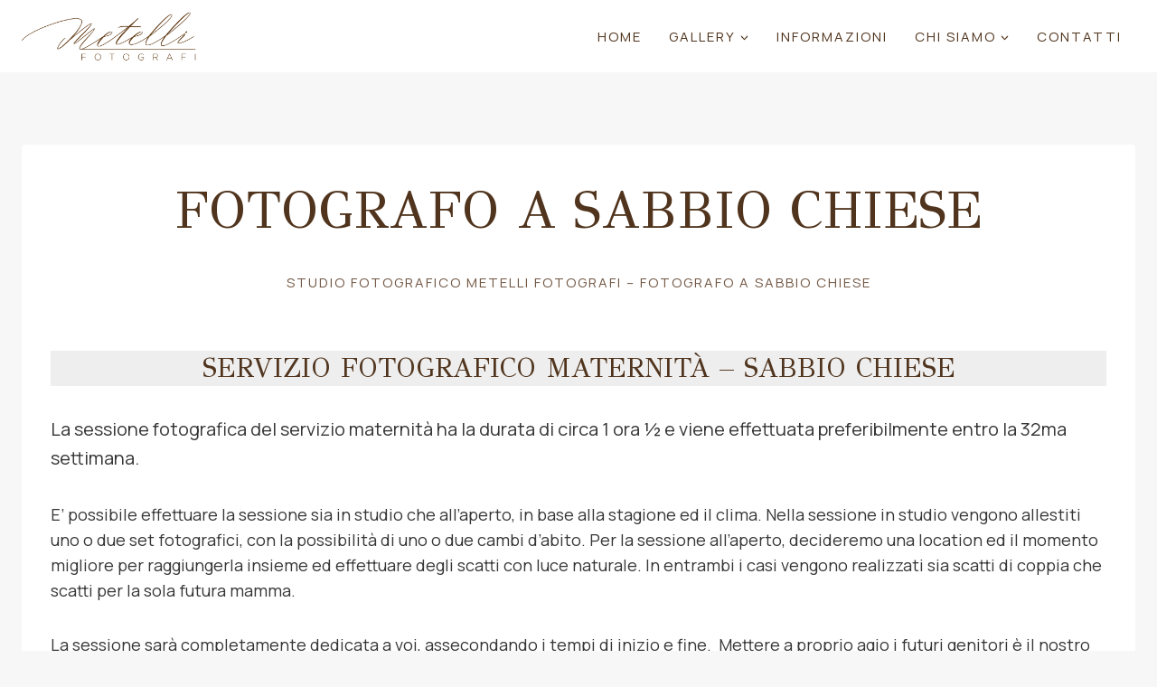

--- FILE ---
content_type: text/html; charset=UTF-8
request_url: https://www.metellifotografi.it/fotografo-bambini-sabbio-chiese/
body_size: 19603
content:
<!doctype html>
<html lang="it-IT" class="no-js" itemtype="https://schema.org/WebPage" itemscope>
<head>
	<meta charset="UTF-8">
	<meta name="viewport" content="width=device-width, initial-scale=1, minimum-scale=1">
	<meta name='robots' content='index, follow, max-image-preview:large, max-snippet:-1, max-video-preview:-1' />
	<style>img:is([sizes="auto" i], [sizes^="auto," i]) { contain-intrinsic-size: 3000px 1500px }</style>
	<!-- Google tag (gtag.js) consent mode dataLayer added by Site Kit -->
<script id="google_gtagjs-js-consent-mode-data-layer">
window.dataLayer = window.dataLayer || [];function gtag(){dataLayer.push(arguments);}
gtag('consent', 'default', {"ad_personalization":"denied","ad_storage":"denied","ad_user_data":"denied","analytics_storage":"denied","functionality_storage":"denied","security_storage":"denied","personalization_storage":"denied","region":["AT","BE","BG","CH","CY","CZ","DE","DK","EE","ES","FI","FR","GB","GR","HR","HU","IE","IS","IT","LI","LT","LU","LV","MT","NL","NO","PL","PT","RO","SE","SI","SK"],"wait_for_update":500});
window._googlesitekitConsentCategoryMap = {"statistics":["analytics_storage"],"marketing":["ad_storage","ad_user_data","ad_personalization"],"functional":["functionality_storage","security_storage"],"preferences":["personalization_storage"]};
window._googlesitekitConsents = {"ad_personalization":"denied","ad_storage":"denied","ad_user_data":"denied","analytics_storage":"denied","functionality_storage":"denied","security_storage":"denied","personalization_storage":"denied","region":["AT","BE","BG","CH","CY","CZ","DE","DK","EE","ES","FI","FR","GB","GR","HR","HU","IE","IS","IT","LI","LT","LU","LV","MT","NL","NO","PL","PT","RO","SE","SI","SK"],"wait_for_update":500};
</script>
<!-- End Google tag (gtag.js) consent mode dataLayer added by Site Kit -->

	<!-- This site is optimized with the Yoast SEO plugin v26.6 - https://yoast.com/wordpress/plugins/seo/ -->
	<title>Fotografo Bambini Sabbio Chiese - Metelli Fotografi</title>
	<meta name="description" content="Lasciare un&#039;eredità di ricordi è il più bel regalo che possiate pensare per i vostri bambini, metterli a proprio agio è il nostro compito." />
	<link rel="canonical" href="https://www.metellifotografi.it/fotografo-bambini-sabbio-chiese/" />
	<meta property="og:locale" content="it_IT" />
	<meta property="og:type" content="article" />
	<meta property="og:title" content="Fotografo Bambini Sabbio Chiese - Metelli Fotografi" />
	<meta property="og:description" content="Lasciare un&#039;eredità di ricordi è il più bel regalo che possiate pensare per i vostri bambini, metterli a proprio agio è il nostro compito." />
	<meta property="og:url" content="https://www.metellifotografi.it/fotografo-bambini-sabbio-chiese/" />
	<meta property="og:site_name" content="Metelli Fotografi - Neonati, Maternità, Bambini e Famiglie" />
	<meta property="article:publisher" content="https://www.facebook.com/metellifotografi" />
	<meta property="article:modified_time" content="2022-09-13T10:10:08+00:00" />
	<meta property="og:image" content="https://www.metellifotografi.it/wp-content/uploads/2022/09/Icon.jpg" />
	<meta property="og:image:width" content="2556" />
	<meta property="og:image:height" content="2556" />
	<meta property="og:image:type" content="image/jpeg" />
	<meta name="twitter:card" content="summary_large_image" />
	<meta name="twitter:label1" content="Tempo di lettura stimato" />
	<meta name="twitter:data1" content="7 minuti" />
	<script type="application/ld+json" class="yoast-schema-graph">{"@context":"https://schema.org","@graph":[{"@type":"WebPage","@id":"https://www.metellifotografi.it/fotografo-bambini-sabbio-chiese/","url":"https://www.metellifotografi.it/fotografo-bambini-sabbio-chiese/","name":"Fotografo Bambini Sabbio Chiese - Metelli Fotografi","isPartOf":{"@id":"https://www.metellifotografi.it/#website"},"primaryImageOfPage":{"@id":"https://www.metellifotografi.it/fotografo-bambini-sabbio-chiese/#primaryimage"},"image":{"@id":"https://www.metellifotografi.it/fotografo-bambini-sabbio-chiese/#primaryimage"},"thumbnailUrl":"https://www.metellifotografi.it/wp-content/uploads/2022/09/Icon.jpg","datePublished":"2022-09-09T07:17:47+00:00","dateModified":"2022-09-13T10:10:08+00:00","description":"Lasciare un'eredità di ricordi è il più bel regalo che possiate pensare per i vostri bambini, metterli a proprio agio è il nostro compito.","breadcrumb":{"@id":"https://www.metellifotografi.it/fotografo-bambini-sabbio-chiese/#breadcrumb"},"inLanguage":"it-IT","potentialAction":[{"@type":"ReadAction","target":["https://www.metellifotografi.it/fotografo-bambini-sabbio-chiese/"]}]},{"@type":"ImageObject","inLanguage":"it-IT","@id":"https://www.metellifotografi.it/fotografo-bambini-sabbio-chiese/#primaryimage","url":"https://www.metellifotografi.it/wp-content/uploads/2022/09/Icon.jpg","contentUrl":"https://www.metellifotografi.it/wp-content/uploads/2022/09/Icon.jpg","width":2556,"height":2556},{"@type":"BreadcrumbList","@id":"https://www.metellifotografi.it/fotografo-bambini-sabbio-chiese/#breadcrumb","itemListElement":[{"@type":"ListItem","position":1,"name":"Home","item":"https://www.metellifotografi.it/"},{"@type":"ListItem","position":2,"name":"Fotografo Bambini Sabbio Chiese"}]},{"@type":"WebSite","@id":"https://www.metellifotografi.it/#website","url":"https://www.metellifotografi.it/","name":"Metelli Fotografi - Neonati, Maternità, Bambini e Famiglie","description":"Fotografia di Neonati, Maternità, Bambini e Famiglie","publisher":{"@id":"https://www.metellifotografi.it/#organization"},"potentialAction":[{"@type":"SearchAction","target":{"@type":"EntryPoint","urlTemplate":"https://www.metellifotografi.it/?s={search_term_string}"},"query-input":{"@type":"PropertyValueSpecification","valueRequired":true,"valueName":"search_term_string"}}],"inLanguage":"it-IT"},{"@type":"Organization","@id":"https://www.metellifotografi.it/#organization","name":"Metelli Fotografi","alternateName":"Metelli Fotografi","url":"https://www.metellifotografi.it/","logo":{"@type":"ImageObject","inLanguage":"it-IT","@id":"https://www.metellifotografi.it/#/schema/logo/image/","url":"https://www.metellifotografi.it/wp-content/uploads/2022/07/Logo2020-MARRONE-90-BORDO.png","contentUrl":"https://www.metellifotografi.it/wp-content/uploads/2022/07/Logo2020-MARRONE-90-BORDO.png","width":2556,"height":696,"caption":"Metelli Fotografi"},"image":{"@id":"https://www.metellifotografi.it/#/schema/logo/image/"},"sameAs":["https://www.facebook.com/metellifotografi","https://www.instagram.com/metellifotografi/"]}]}</script>
	<!-- / Yoast SEO plugin. -->


<link rel='dns-prefetch' href='//www.googletagmanager.com' />
<link rel="alternate" type="application/rss+xml" title="Metelli Fotografi - Neonati, Maternità, Bambini e Famiglie &raquo; Feed" href="https://www.metellifotografi.it/feed/" />
<link rel="alternate" type="application/rss+xml" title="Metelli Fotografi - Neonati, Maternità, Bambini e Famiglie &raquo; Feed dei commenti" href="https://www.metellifotografi.it/comments/feed/" />
			<script>document.documentElement.classList.remove( 'no-js' );</script>
			<script>
window._wpemojiSettings = {"baseUrl":"https:\/\/s.w.org\/images\/core\/emoji\/16.0.1\/72x72\/","ext":".png","svgUrl":"https:\/\/s.w.org\/images\/core\/emoji\/16.0.1\/svg\/","svgExt":".svg","source":{"concatemoji":"https:\/\/www.metellifotografi.it\/wp-includes\/js\/wp-emoji-release.min.js?ver=6.8.3"}};
/*! This file is auto-generated */
!function(s,n){var o,i,e;function c(e){try{var t={supportTests:e,timestamp:(new Date).valueOf()};sessionStorage.setItem(o,JSON.stringify(t))}catch(e){}}function p(e,t,n){e.clearRect(0,0,e.canvas.width,e.canvas.height),e.fillText(t,0,0);var t=new Uint32Array(e.getImageData(0,0,e.canvas.width,e.canvas.height).data),a=(e.clearRect(0,0,e.canvas.width,e.canvas.height),e.fillText(n,0,0),new Uint32Array(e.getImageData(0,0,e.canvas.width,e.canvas.height).data));return t.every(function(e,t){return e===a[t]})}function u(e,t){e.clearRect(0,0,e.canvas.width,e.canvas.height),e.fillText(t,0,0);for(var n=e.getImageData(16,16,1,1),a=0;a<n.data.length;a++)if(0!==n.data[a])return!1;return!0}function f(e,t,n,a){switch(t){case"flag":return n(e,"\ud83c\udff3\ufe0f\u200d\u26a7\ufe0f","\ud83c\udff3\ufe0f\u200b\u26a7\ufe0f")?!1:!n(e,"\ud83c\udde8\ud83c\uddf6","\ud83c\udde8\u200b\ud83c\uddf6")&&!n(e,"\ud83c\udff4\udb40\udc67\udb40\udc62\udb40\udc65\udb40\udc6e\udb40\udc67\udb40\udc7f","\ud83c\udff4\u200b\udb40\udc67\u200b\udb40\udc62\u200b\udb40\udc65\u200b\udb40\udc6e\u200b\udb40\udc67\u200b\udb40\udc7f");case"emoji":return!a(e,"\ud83e\udedf")}return!1}function g(e,t,n,a){var r="undefined"!=typeof WorkerGlobalScope&&self instanceof WorkerGlobalScope?new OffscreenCanvas(300,150):s.createElement("canvas"),o=r.getContext("2d",{willReadFrequently:!0}),i=(o.textBaseline="top",o.font="600 32px Arial",{});return e.forEach(function(e){i[e]=t(o,e,n,a)}),i}function t(e){var t=s.createElement("script");t.src=e,t.defer=!0,s.head.appendChild(t)}"undefined"!=typeof Promise&&(o="wpEmojiSettingsSupports",i=["flag","emoji"],n.supports={everything:!0,everythingExceptFlag:!0},e=new Promise(function(e){s.addEventListener("DOMContentLoaded",e,{once:!0})}),new Promise(function(t){var n=function(){try{var e=JSON.parse(sessionStorage.getItem(o));if("object"==typeof e&&"number"==typeof e.timestamp&&(new Date).valueOf()<e.timestamp+604800&&"object"==typeof e.supportTests)return e.supportTests}catch(e){}return null}();if(!n){if("undefined"!=typeof Worker&&"undefined"!=typeof OffscreenCanvas&&"undefined"!=typeof URL&&URL.createObjectURL&&"undefined"!=typeof Blob)try{var e="postMessage("+g.toString()+"("+[JSON.stringify(i),f.toString(),p.toString(),u.toString()].join(",")+"));",a=new Blob([e],{type:"text/javascript"}),r=new Worker(URL.createObjectURL(a),{name:"wpTestEmojiSupports"});return void(r.onmessage=function(e){c(n=e.data),r.terminate(),t(n)})}catch(e){}c(n=g(i,f,p,u))}t(n)}).then(function(e){for(var t in e)n.supports[t]=e[t],n.supports.everything=n.supports.everything&&n.supports[t],"flag"!==t&&(n.supports.everythingExceptFlag=n.supports.everythingExceptFlag&&n.supports[t]);n.supports.everythingExceptFlag=n.supports.everythingExceptFlag&&!n.supports.flag,n.DOMReady=!1,n.readyCallback=function(){n.DOMReady=!0}}).then(function(){return e}).then(function(){var e;n.supports.everything||(n.readyCallback(),(e=n.source||{}).concatemoji?t(e.concatemoji):e.wpemoji&&e.twemoji&&(t(e.twemoji),t(e.wpemoji)))}))}((window,document),window._wpemojiSettings);
</script>
<link rel='stylesheet' id='ht_ctc_main_css-css' href='https://www.metellifotografi.it/wp-content/plugins/click-to-chat-for-whatsapp/new/inc/assets/css/main.css?ver=4.35' media='all' />
<style id='wp-emoji-styles-inline-css'>

	img.wp-smiley, img.emoji {
		display: inline !important;
		border: none !important;
		box-shadow: none !important;
		height: 1em !important;
		width: 1em !important;
		margin: 0 0.07em !important;
		vertical-align: -0.1em !important;
		background: none !important;
		padding: 0 !important;
	}
</style>
<link rel='stylesheet' id='wp-block-library-css' href='https://www.metellifotografi.it/wp-includes/css/dist/block-library/style.min.css?ver=6.8.3' media='all' />
<style id='classic-theme-styles-inline-css'>
/*! This file is auto-generated */
.wp-block-button__link{color:#fff;background-color:#32373c;border-radius:9999px;box-shadow:none;text-decoration:none;padding:calc(.667em + 2px) calc(1.333em + 2px);font-size:1.125em}.wp-block-file__button{background:#32373c;color:#fff;text-decoration:none}
</style>
<link rel='stylesheet' id='wp-components-css' href='https://www.metellifotografi.it/wp-includes/css/dist/components/style.min.css?ver=6.8.3' media='all' />
<link rel='stylesheet' id='wp-preferences-css' href='https://www.metellifotografi.it/wp-includes/css/dist/preferences/style.min.css?ver=6.8.3' media='all' />
<link rel='stylesheet' id='wp-block-editor-css' href='https://www.metellifotografi.it/wp-includes/css/dist/block-editor/style.min.css?ver=6.8.3' media='all' />
<link rel='stylesheet' id='popup-maker-block-library-style-css' href='https://www.metellifotografi.it/wp-content/plugins/popup-maker/dist/packages/block-library-style.css?ver=dbea705cfafe089d65f1' media='all' />
<style id='global-styles-inline-css'>
:root{--wp--preset--aspect-ratio--square: 1;--wp--preset--aspect-ratio--4-3: 4/3;--wp--preset--aspect-ratio--3-4: 3/4;--wp--preset--aspect-ratio--3-2: 3/2;--wp--preset--aspect-ratio--2-3: 2/3;--wp--preset--aspect-ratio--16-9: 16/9;--wp--preset--aspect-ratio--9-16: 9/16;--wp--preset--color--black: #000000;--wp--preset--color--cyan-bluish-gray: #abb8c3;--wp--preset--color--white: #ffffff;--wp--preset--color--pale-pink: #f78da7;--wp--preset--color--vivid-red: #cf2e2e;--wp--preset--color--luminous-vivid-orange: #ff6900;--wp--preset--color--luminous-vivid-amber: #fcb900;--wp--preset--color--light-green-cyan: #7bdcb5;--wp--preset--color--vivid-green-cyan: #00d084;--wp--preset--color--pale-cyan-blue: #8ed1fc;--wp--preset--color--vivid-cyan-blue: #0693e3;--wp--preset--color--vivid-purple: #9b51e0;--wp--preset--color--theme-palette-1: var(--global-palette1);--wp--preset--color--theme-palette-2: var(--global-palette2);--wp--preset--color--theme-palette-3: var(--global-palette3);--wp--preset--color--theme-palette-4: var(--global-palette4);--wp--preset--color--theme-palette-5: var(--global-palette5);--wp--preset--color--theme-palette-6: var(--global-palette6);--wp--preset--color--theme-palette-7: var(--global-palette7);--wp--preset--color--theme-palette-8: var(--global-palette8);--wp--preset--color--theme-palette-9: var(--global-palette9);--wp--preset--gradient--vivid-cyan-blue-to-vivid-purple: linear-gradient(135deg,rgba(6,147,227,1) 0%,rgb(155,81,224) 100%);--wp--preset--gradient--light-green-cyan-to-vivid-green-cyan: linear-gradient(135deg,rgb(122,220,180) 0%,rgb(0,208,130) 100%);--wp--preset--gradient--luminous-vivid-amber-to-luminous-vivid-orange: linear-gradient(135deg,rgba(252,185,0,1) 0%,rgba(255,105,0,1) 100%);--wp--preset--gradient--luminous-vivid-orange-to-vivid-red: linear-gradient(135deg,rgba(255,105,0,1) 0%,rgb(207,46,46) 100%);--wp--preset--gradient--very-light-gray-to-cyan-bluish-gray: linear-gradient(135deg,rgb(238,238,238) 0%,rgb(169,184,195) 100%);--wp--preset--gradient--cool-to-warm-spectrum: linear-gradient(135deg,rgb(74,234,220) 0%,rgb(151,120,209) 20%,rgb(207,42,186) 40%,rgb(238,44,130) 60%,rgb(251,105,98) 80%,rgb(254,248,76) 100%);--wp--preset--gradient--blush-light-purple: linear-gradient(135deg,rgb(255,206,236) 0%,rgb(152,150,240) 100%);--wp--preset--gradient--blush-bordeaux: linear-gradient(135deg,rgb(254,205,165) 0%,rgb(254,45,45) 50%,rgb(107,0,62) 100%);--wp--preset--gradient--luminous-dusk: linear-gradient(135deg,rgb(255,203,112) 0%,rgb(199,81,192) 50%,rgb(65,88,208) 100%);--wp--preset--gradient--pale-ocean: linear-gradient(135deg,rgb(255,245,203) 0%,rgb(182,227,212) 50%,rgb(51,167,181) 100%);--wp--preset--gradient--electric-grass: linear-gradient(135deg,rgb(202,248,128) 0%,rgb(113,206,126) 100%);--wp--preset--gradient--midnight: linear-gradient(135deg,rgb(2,3,129) 0%,rgb(40,116,252) 100%);--wp--preset--font-size--small: var(--global-font-size-small);--wp--preset--font-size--medium: var(--global-font-size-medium);--wp--preset--font-size--large: var(--global-font-size-large);--wp--preset--font-size--x-large: 42px;--wp--preset--font-size--larger: var(--global-font-size-larger);--wp--preset--font-size--xxlarge: var(--global-font-size-xxlarge);--wp--preset--spacing--20: 0.44rem;--wp--preset--spacing--30: 0.67rem;--wp--preset--spacing--40: 1rem;--wp--preset--spacing--50: 1.5rem;--wp--preset--spacing--60: 2.25rem;--wp--preset--spacing--70: 3.38rem;--wp--preset--spacing--80: 5.06rem;--wp--preset--shadow--natural: 6px 6px 9px rgba(0, 0, 0, 0.2);--wp--preset--shadow--deep: 12px 12px 50px rgba(0, 0, 0, 0.4);--wp--preset--shadow--sharp: 6px 6px 0px rgba(0, 0, 0, 0.2);--wp--preset--shadow--outlined: 6px 6px 0px -3px rgba(255, 255, 255, 1), 6px 6px rgba(0, 0, 0, 1);--wp--preset--shadow--crisp: 6px 6px 0px rgba(0, 0, 0, 1);}:where(.is-layout-flex){gap: 0.5em;}:where(.is-layout-grid){gap: 0.5em;}body .is-layout-flex{display: flex;}.is-layout-flex{flex-wrap: wrap;align-items: center;}.is-layout-flex > :is(*, div){margin: 0;}body .is-layout-grid{display: grid;}.is-layout-grid > :is(*, div){margin: 0;}:where(.wp-block-columns.is-layout-flex){gap: 2em;}:where(.wp-block-columns.is-layout-grid){gap: 2em;}:where(.wp-block-post-template.is-layout-flex){gap: 1.25em;}:where(.wp-block-post-template.is-layout-grid){gap: 1.25em;}.has-black-color{color: var(--wp--preset--color--black) !important;}.has-cyan-bluish-gray-color{color: var(--wp--preset--color--cyan-bluish-gray) !important;}.has-white-color{color: var(--wp--preset--color--white) !important;}.has-pale-pink-color{color: var(--wp--preset--color--pale-pink) !important;}.has-vivid-red-color{color: var(--wp--preset--color--vivid-red) !important;}.has-luminous-vivid-orange-color{color: var(--wp--preset--color--luminous-vivid-orange) !important;}.has-luminous-vivid-amber-color{color: var(--wp--preset--color--luminous-vivid-amber) !important;}.has-light-green-cyan-color{color: var(--wp--preset--color--light-green-cyan) !important;}.has-vivid-green-cyan-color{color: var(--wp--preset--color--vivid-green-cyan) !important;}.has-pale-cyan-blue-color{color: var(--wp--preset--color--pale-cyan-blue) !important;}.has-vivid-cyan-blue-color{color: var(--wp--preset--color--vivid-cyan-blue) !important;}.has-vivid-purple-color{color: var(--wp--preset--color--vivid-purple) !important;}.has-black-background-color{background-color: var(--wp--preset--color--black) !important;}.has-cyan-bluish-gray-background-color{background-color: var(--wp--preset--color--cyan-bluish-gray) !important;}.has-white-background-color{background-color: var(--wp--preset--color--white) !important;}.has-pale-pink-background-color{background-color: var(--wp--preset--color--pale-pink) !important;}.has-vivid-red-background-color{background-color: var(--wp--preset--color--vivid-red) !important;}.has-luminous-vivid-orange-background-color{background-color: var(--wp--preset--color--luminous-vivid-orange) !important;}.has-luminous-vivid-amber-background-color{background-color: var(--wp--preset--color--luminous-vivid-amber) !important;}.has-light-green-cyan-background-color{background-color: var(--wp--preset--color--light-green-cyan) !important;}.has-vivid-green-cyan-background-color{background-color: var(--wp--preset--color--vivid-green-cyan) !important;}.has-pale-cyan-blue-background-color{background-color: var(--wp--preset--color--pale-cyan-blue) !important;}.has-vivid-cyan-blue-background-color{background-color: var(--wp--preset--color--vivid-cyan-blue) !important;}.has-vivid-purple-background-color{background-color: var(--wp--preset--color--vivid-purple) !important;}.has-black-border-color{border-color: var(--wp--preset--color--black) !important;}.has-cyan-bluish-gray-border-color{border-color: var(--wp--preset--color--cyan-bluish-gray) !important;}.has-white-border-color{border-color: var(--wp--preset--color--white) !important;}.has-pale-pink-border-color{border-color: var(--wp--preset--color--pale-pink) !important;}.has-vivid-red-border-color{border-color: var(--wp--preset--color--vivid-red) !important;}.has-luminous-vivid-orange-border-color{border-color: var(--wp--preset--color--luminous-vivid-orange) !important;}.has-luminous-vivid-amber-border-color{border-color: var(--wp--preset--color--luminous-vivid-amber) !important;}.has-light-green-cyan-border-color{border-color: var(--wp--preset--color--light-green-cyan) !important;}.has-vivid-green-cyan-border-color{border-color: var(--wp--preset--color--vivid-green-cyan) !important;}.has-pale-cyan-blue-border-color{border-color: var(--wp--preset--color--pale-cyan-blue) !important;}.has-vivid-cyan-blue-border-color{border-color: var(--wp--preset--color--vivid-cyan-blue) !important;}.has-vivid-purple-border-color{border-color: var(--wp--preset--color--vivid-purple) !important;}.has-vivid-cyan-blue-to-vivid-purple-gradient-background{background: var(--wp--preset--gradient--vivid-cyan-blue-to-vivid-purple) !important;}.has-light-green-cyan-to-vivid-green-cyan-gradient-background{background: var(--wp--preset--gradient--light-green-cyan-to-vivid-green-cyan) !important;}.has-luminous-vivid-amber-to-luminous-vivid-orange-gradient-background{background: var(--wp--preset--gradient--luminous-vivid-amber-to-luminous-vivid-orange) !important;}.has-luminous-vivid-orange-to-vivid-red-gradient-background{background: var(--wp--preset--gradient--luminous-vivid-orange-to-vivid-red) !important;}.has-very-light-gray-to-cyan-bluish-gray-gradient-background{background: var(--wp--preset--gradient--very-light-gray-to-cyan-bluish-gray) !important;}.has-cool-to-warm-spectrum-gradient-background{background: var(--wp--preset--gradient--cool-to-warm-spectrum) !important;}.has-blush-light-purple-gradient-background{background: var(--wp--preset--gradient--blush-light-purple) !important;}.has-blush-bordeaux-gradient-background{background: var(--wp--preset--gradient--blush-bordeaux) !important;}.has-luminous-dusk-gradient-background{background: var(--wp--preset--gradient--luminous-dusk) !important;}.has-pale-ocean-gradient-background{background: var(--wp--preset--gradient--pale-ocean) !important;}.has-electric-grass-gradient-background{background: var(--wp--preset--gradient--electric-grass) !important;}.has-midnight-gradient-background{background: var(--wp--preset--gradient--midnight) !important;}.has-small-font-size{font-size: var(--wp--preset--font-size--small) !important;}.has-medium-font-size{font-size: var(--wp--preset--font-size--medium) !important;}.has-large-font-size{font-size: var(--wp--preset--font-size--large) !important;}.has-x-large-font-size{font-size: var(--wp--preset--font-size--x-large) !important;}
:where(.wp-block-post-template.is-layout-flex){gap: 1.25em;}:where(.wp-block-post-template.is-layout-grid){gap: 1.25em;}
:where(.wp-block-columns.is-layout-flex){gap: 2em;}:where(.wp-block-columns.is-layout-grid){gap: 2em;}
:root :where(.wp-block-pullquote){font-size: 1.5em;line-height: 1.6;}
</style>
<link rel='stylesheet' id='contact-form-7-css' href='https://www.metellifotografi.it/wp-content/plugins/contact-form-7/includes/css/styles.css?ver=6.1.4' media='all' />
<link rel='stylesheet' id='kadence-global-css' href='https://www.metellifotografi.it/wp-content/themes/kadence/assets/css/global.min.css?ver=1.3.6' media='all' />
<style id='kadence-global-inline-css'>
/* Kadence Base CSS */
:root{--global-palette1:#725744;--global-palette2:#a1836d;--global-palette3:#50341d;--global-palette4:#363636;--global-palette5:#454545;--global-palette6:#676767;--global-palette7:#eeeeee;--global-palette8:#f7f7f7;--global-palette9:#ffffff;--global-palette9rgb:255, 255, 255;--global-palette-highlight:var(--global-palette1);--global-palette-highlight-alt:var(--global-palette2);--global-palette-highlight-alt2:var(--global-palette9);--global-palette-btn-bg:var(--global-palette1);--global-palette-btn-bg-hover:var(--global-palette2);--global-palette-btn:var(--global-palette9);--global-palette-btn-hover:var(--global-palette9);--global-body-font-family:Manrope, sans-serif;--global-heading-font-family:'GFS Didot', serif;--global-primary-nav-font-family:Manrope, sans-serif;--global-fallback-font:sans-serif;--global-display-fallback-font:sans-serif;--global-content-width:1290px;--global-content-wide-width:calc(1290px + 230px);--global-content-narrow-width:842px;--global-content-edge-padding:1.5rem;--global-content-boxed-padding:2rem;--global-calc-content-width:calc(1290px - var(--global-content-edge-padding) - var(--global-content-edge-padding) );--wp--style--global--content-size:var(--global-calc-content-width);}.wp-site-blocks{--global-vw:calc( 100vw - ( 0.5 * var(--scrollbar-offset)));}body{background:var(--global-palette8);}body, input, select, optgroup, textarea{font-style:normal;font-weight:normal;font-size:18px;line-height:1.6;font-family:var(--global-body-font-family);color:var(--global-palette4);}.content-bg, body.content-style-unboxed .site{background:var(--global-palette9);}h1,h2,h3,h4,h5,h6{font-family:var(--global-heading-font-family);}h1{font-style:normal;font-weight:normal;font-size:60px;line-height:1.4;text-transform:uppercase;color:var(--global-palette3);}h2{font-style:normal;font-weight:normal;font-size:35px;line-height:1.3;letter-spacing:0em;text-transform:uppercase;color:var(--global-palette3);}h3{font-style:normal;font-weight:normal;font-size:24px;line-height:1.5;text-transform:uppercase;color:var(--global-palette3);}h4{font-style:normal;font-weight:normal;font-size:22px;line-height:1.5;text-transform:uppercase;color:var(--global-palette4);}h5{font-style:normal;font-weight:normal;font-size:20px;line-height:1.5;text-transform:uppercase;color:var(--global-palette4);}h6{font-style:normal;font-weight:normal;font-size:15px;line-height:1.5;letter-spacing:2px;font-family:Manrope, sans-serif;text-transform:uppercase;color:var(--global-palette1);}@media all and (max-width: 767px){h1{font-size:38px;}h2{font-size:28px;}}.entry-hero .kadence-breadcrumbs{max-width:1290px;}.site-container, .site-header-row-layout-contained, .site-footer-row-layout-contained, .entry-hero-layout-contained, .comments-area, .alignfull > .wp-block-cover__inner-container, .alignwide > .wp-block-cover__inner-container{max-width:var(--global-content-width);}.content-width-narrow .content-container.site-container, .content-width-narrow .hero-container.site-container{max-width:var(--global-content-narrow-width);}@media all and (min-width: 1520px){.wp-site-blocks .content-container  .alignwide{margin-left:-115px;margin-right:-115px;width:unset;max-width:unset;}}@media all and (min-width: 1102px){.content-width-narrow .wp-site-blocks .content-container .alignwide{margin-left:-130px;margin-right:-130px;width:unset;max-width:unset;}}.content-style-boxed .wp-site-blocks .entry-content .alignwide{margin-left:calc( -1 * var( --global-content-boxed-padding ) );margin-right:calc( -1 * var( --global-content-boxed-padding ) );}.content-area{margin-top:5rem;margin-bottom:5rem;}@media all and (max-width: 1024px){.content-area{margin-top:3rem;margin-bottom:3rem;}}@media all and (max-width: 767px){.content-area{margin-top:2rem;margin-bottom:2rem;}}@media all and (max-width: 1024px){:root{--global-content-boxed-padding:2rem;}}@media all and (max-width: 767px){:root{--global-content-boxed-padding:1.5rem;}}.entry-content-wrap{padding:2rem;}@media all and (max-width: 1024px){.entry-content-wrap{padding:2rem;}}@media all and (max-width: 767px){.entry-content-wrap{padding:1.5rem;}}.entry.single-entry{box-shadow:0px 15px 15px -10px rgba(0,0,0,0.05);}.entry.loop-entry{box-shadow:0px 15px 15px -10px rgba(0,0,0,0.05);}.loop-entry .entry-content-wrap{padding:2rem;}@media all and (max-width: 1024px){.loop-entry .entry-content-wrap{padding:2rem;}}@media all and (max-width: 767px){.loop-entry .entry-content-wrap{padding:1.5rem;}}button, .button, .wp-block-button__link, input[type="button"], input[type="reset"], input[type="submit"], .fl-button, .elementor-button-wrapper .elementor-button, .wc-block-components-checkout-place-order-button, .wc-block-cart__submit{font-style:normal;font-weight:500;font-size:15px;letter-spacing:2px;font-family:Manrope, sans-serif;text-transform:uppercase;border-radius:50px;padding:20px 42px 20px 42px;box-shadow:0px 0px 0px -7px rgba(0,0,0,0);}.wp-block-button.is-style-outline .wp-block-button__link{padding:20px 42px 20px 42px;}button:hover, button:focus, button:active, .button:hover, .button:focus, .button:active, .wp-block-button__link:hover, .wp-block-button__link:focus, .wp-block-button__link:active, input[type="button"]:hover, input[type="button"]:focus, input[type="button"]:active, input[type="reset"]:hover, input[type="reset"]:focus, input[type="reset"]:active, input[type="submit"]:hover, input[type="submit"]:focus, input[type="submit"]:active, .elementor-button-wrapper .elementor-button:hover, .elementor-button-wrapper .elementor-button:focus, .elementor-button-wrapper .elementor-button:active, .wc-block-cart__submit:hover{box-shadow:0px 15px 25px -7px rgba(0,0,0,0.1);}.kb-button.kb-btn-global-outline.kb-btn-global-inherit{padding-top:calc(20px - 2px);padding-right:calc(42px - 2px);padding-bottom:calc(20px - 2px);padding-left:calc(42px - 2px);}@media all and (min-width: 1025px){.transparent-header .entry-hero .entry-hero-container-inner{padding-top:80px;}}@media all and (max-width: 1024px){.mobile-transparent-header .entry-hero .entry-hero-container-inner{padding-top:80px;}}@media all and (max-width: 767px){.mobile-transparent-header .entry-hero .entry-hero-container-inner{padding-top:80px;}}.wp-site-blocks .page-title h1{font-style:normal;}.page-hero-section .entry-hero-container-inner{background:var(--global-palette8);}.entry-hero.page-hero-section .entry-header{min-height:200px;}.loop-entry.type-post h2.entry-title{font-style:normal;font-size:25px;color:var(--global-palette4);}
/* Kadence Header CSS */
@media all and (max-width: 1024px){.mobile-transparent-header #masthead{position:absolute;left:0px;right:0px;z-index:100;}.kadence-scrollbar-fixer.mobile-transparent-header #masthead{right:var(--scrollbar-offset,0);}.mobile-transparent-header #masthead, .mobile-transparent-header .site-top-header-wrap .site-header-row-container-inner, .mobile-transparent-header .site-main-header-wrap .site-header-row-container-inner, .mobile-transparent-header .site-bottom-header-wrap .site-header-row-container-inner{background:transparent;}.site-header-row-tablet-layout-fullwidth, .site-header-row-tablet-layout-standard{padding:0px;}}@media all and (min-width: 1025px){.transparent-header #masthead{position:absolute;left:0px;right:0px;z-index:100;}.transparent-header.kadence-scrollbar-fixer #masthead{right:var(--scrollbar-offset,0);}.transparent-header #masthead, .transparent-header .site-top-header-wrap .site-header-row-container-inner, .transparent-header .site-main-header-wrap .site-header-row-container-inner, .transparent-header .site-bottom-header-wrap .site-header-row-container-inner{background:transparent;}}.site-branding a.brand img{max-width:210px;}.site-branding a.brand img.svg-logo-image{width:210px;}.site-branding{padding:0px 0px 0px 0px;}#masthead, #masthead .kadence-sticky-header.item-is-fixed:not(.item-at-start):not(.site-header-row-container):not(.site-main-header-wrap), #masthead .kadence-sticky-header.item-is-fixed:not(.item-at-start) > .site-header-row-container-inner{background:#ffffff;}.site-main-header-wrap .site-header-row-container-inner{background:var(--global-palette9);}.site-main-header-inner-wrap{min-height:80px;}.header-navigation[class*="header-navigation-style-underline"] .header-menu-container.primary-menu-container>ul>li>a:after{width:calc( 100% - 2em);}.main-navigation .primary-menu-container > ul > li.menu-item > a{padding-left:calc(2em / 2);padding-right:calc(2em / 2);padding-top:0.2em;padding-bottom:0.2em;color:var(--global-palette3);}.main-navigation .primary-menu-container > ul > li.menu-item .dropdown-nav-special-toggle{right:calc(2em / 2);}.main-navigation .primary-menu-container > ul li.menu-item > a{font-style:normal;font-weight:normal;font-size:15px;line-height:1.3;letter-spacing:2px;font-family:var(--global-primary-nav-font-family);text-transform:uppercase;}.main-navigation .primary-menu-container > ul > li.menu-item > a:hover{color:var(--global-palette-highlight);}.main-navigation .primary-menu-container > ul > li.menu-item.current-menu-item > a{color:var(--global-palette1);}.header-navigation .header-menu-container ul ul.sub-menu, .header-navigation .header-menu-container ul ul.submenu{background:var(--global-palette9);box-shadow:0px 2px 60px 0px rgba(0,0,0,0.1);}.header-navigation .header-menu-container ul ul li.menu-item, .header-menu-container ul.menu > li.kadence-menu-mega-enabled > ul > li.menu-item > a{border-bottom:1px solid var(--global-palette8);}.header-navigation .header-menu-container ul ul li.menu-item > a{width:200px;padding-top:1em;padding-bottom:1em;color:var(--global-palette3);font-style:normal;font-weight:normal;font-size:14px;letter-spacing:2px;font-family:Manrope, sans-serif;}.header-navigation .header-menu-container ul ul li.menu-item > a:hover{color:var(--global-palette1);background:var(--global-palette8);}.header-navigation .header-menu-container ul ul li.menu-item.current-menu-item > a{color:var(--global-palette1);background:var(--global-palette8);}.mobile-toggle-open-container .menu-toggle-open, .mobile-toggle-open-container .menu-toggle-open:focus{background:rgba(54,54,54,0);color:var(--global-palette4);padding:0.4em 0.6em 0.4em 0.6em;font-size:14px;}.mobile-toggle-open-container .menu-toggle-open.menu-toggle-style-bordered{border:1px solid currentColor;}.mobile-toggle-open-container .menu-toggle-open .menu-toggle-icon{font-size:25px;}.mobile-toggle-open-container .menu-toggle-open:hover, .mobile-toggle-open-container .menu-toggle-open:focus-visible{color:var(--global-palette-highlight);}.mobile-navigation ul li{font-style:normal;font-weight:normal;font-size:25px;font-family:'GFS Didot', serif;text-transform:uppercase;}@media all and (max-width: 1024px){.mobile-navigation ul li{font-size:25px;}}@media all and (max-width: 767px){.mobile-navigation ul li{font-size:20px;}}.mobile-navigation ul li a{padding-top:1em;padding-bottom:1em;}.mobile-navigation ul li > a, .mobile-navigation ul li.menu-item-has-children > .drawer-nav-drop-wrap{background:rgba(255,255,255,0);color:var(--global-palette9);}.mobile-navigation ul li > a:hover, .mobile-navigation ul li.menu-item-has-children > .drawer-nav-drop-wrap:hover{background:rgba(70,33,226,0);color:var(--global-palette9);}.mobile-navigation ul li.current-menu-item > a, .mobile-navigation ul li.current-menu-item.menu-item-has-children > .drawer-nav-drop-wrap{background:rgba(202,19,19,0);color:var(--global-palette9);}.mobile-navigation ul li.menu-item-has-children .drawer-nav-drop-wrap, .mobile-navigation ul li:not(.menu-item-has-children) a{border-bottom:1px none rgba(255,255,255,0.1);}.mobile-navigation:not(.drawer-navigation-parent-toggle-true) ul li.menu-item-has-children .drawer-nav-drop-wrap button{border-left:1px none rgba(255,255,255,0.1);}#mobile-drawer .drawer-inner, #mobile-drawer.popup-drawer-layout-fullwidth.popup-drawer-animation-slice .pop-portion-bg, #mobile-drawer.popup-drawer-layout-fullwidth.popup-drawer-animation-slice.pop-animated.show-drawer .drawer-inner{background:rgba(80,52,29,0.85);}#mobile-drawer .drawer-header .drawer-toggle{padding:0.6em 0.15em 0.6em 0.15em;font-size:35px;}
/* Kadence Footer CSS */
#colophon{background:var(--global-palette3);}.site-top-footer-inner-wrap{padding-top:30px;padding-bottom:30px;grid-column-gap:30px;grid-row-gap:30px;}.site-top-footer-inner-wrap .widget{margin-bottom:30px;}.site-top-footer-inner-wrap .site-footer-section:not(:last-child):after{right:calc(-30px / 2);}#colophon .footer-html{font-style:normal;font-size:14px;color:var(--global-palette9);}#colophon .site-footer-row-container .site-footer-row .footer-html a{color:var(--global-palette2);}
</style>
<link rel='stylesheet' id='kadence-header-css' href='https://www.metellifotografi.it/wp-content/themes/kadence/assets/css/header.min.css?ver=1.3.6' media='all' />
<link rel='stylesheet' id='kadence-content-css' href='https://www.metellifotografi.it/wp-content/themes/kadence/assets/css/content.min.css?ver=1.3.6' media='all' />
<link rel='stylesheet' id='kadence-footer-css' href='https://www.metellifotografi.it/wp-content/themes/kadence/assets/css/footer.min.css?ver=1.3.6' media='all' />
<link rel='stylesheet' id='popup-maker-site-css' href='//www.metellifotografi.it/wp-content/uploads/pum/pum-site-styles.css?generated=1755188032&#038;ver=1.21.5' media='all' />
<link rel='stylesheet' id='kadence-blocks-rowlayout-css' href='https://www.metellifotografi.it/wp-content/plugins/kadence-blocks/dist/style-blocks-rowlayout.css?ver=3.5.29' media='all' />
<link rel='stylesheet' id='kadence-blocks-column-css' href='https://www.metellifotografi.it/wp-content/plugins/kadence-blocks/dist/style-blocks-column.css?ver=3.5.29' media='all' />
<style id='kadence-blocks-advancedheading-inline-css'>
.wp-block-kadence-advancedheading mark{background:transparent;border-style:solid;border-width:0}.wp-block-kadence-advancedheading mark.kt-highlight{color:#f76a0c;}.kb-adv-heading-icon{display: inline-flex;justify-content: center;align-items: center;} .is-layout-constrained > .kb-advanced-heading-link {display: block;}.single-content .kadence-advanced-heading-wrapper h1, .single-content .kadence-advanced-heading-wrapper h2, .single-content .kadence-advanced-heading-wrapper h3, .single-content .kadence-advanced-heading-wrapper h4, .single-content .kadence-advanced-heading-wrapper h5, .single-content .kadence-advanced-heading-wrapper h6 {margin: 1.5em 0 .5em;}.single-content .kadence-advanced-heading-wrapper+* { margin-top:0;}.kb-screen-reader-text{position:absolute;width:1px;height:1px;padding:0;margin:-1px;overflow:hidden;clip:rect(0,0,0,0);}
</style>
<link rel='stylesheet' id='kadence-blocks-advancedbtn-css' href='https://www.metellifotografi.it/wp-content/plugins/kadence-blocks/dist/style-blocks-advancedbtn.css?ver=3.5.29' media='all' />
<link rel='stylesheet' id='kb-button-deprecated-styles-css' href='https://www.metellifotografi.it/wp-content/plugins/kadence-blocks/includes/assets/css/kb-button-deprecated-style.min.css?ver=3.5.29' media='all' />
<style id='kadence-blocks-global-variables-inline-css'>
:root {--global-kb-font-size-sm:clamp(0.8rem, 0.73rem + 0.217vw, 0.9rem);--global-kb-font-size-md:clamp(1.1rem, 0.995rem + 0.326vw, 1.25rem);--global-kb-font-size-lg:clamp(1.75rem, 1.576rem + 0.543vw, 2rem);--global-kb-font-size-xl:clamp(2.25rem, 1.728rem + 1.63vw, 3rem);--global-kb-font-size-xxl:clamp(2.5rem, 1.456rem + 3.26vw, 4rem);--global-kb-font-size-xxxl:clamp(2.75rem, 0.489rem + 7.065vw, 6rem);}
</style>
<style id='kadence_blocks_css-inline-css'>
#kt-layout-id_45b21a-ec > .kt-row-column-wrap{max-width:var( --global-content-width, 1290px );padding-left:var(--global-content-edge-padding);padding-right:var(--global-content-edge-padding);padding-top:var( --global-kb-row-default-top, 25px );padding-bottom:var( --global-kb-row-default-bottom, 25px );padding-top:0px;padding-bottom:0px;grid-template-columns:minmax(0, 1fr);}@media all and (max-width: 767px){#kt-layout-id_45b21a-ec > .kt-row-column-wrap{grid-template-columns:minmax(0, 1fr);}}.kadence-column_85fbef-98 > .kt-inside-inner-col{column-gap:var(--global-kb-gap-sm, 1rem);}.kadence-column_85fbef-98 > .kt-inside-inner-col{flex-direction:column;}.kadence-column_85fbef-98 > .kt-inside-inner-col > .aligncenter{width:100%;}@media all and (max-width: 1024px){.kadence-column_85fbef-98 > .kt-inside-inner-col{flex-direction:column;justify-content:center;}}@media all and (max-width: 767px){.kadence-column_85fbef-98 > .kt-inside-inner-col{flex-direction:column;justify-content:center;}}.wp-block-kadence-advancedheading.kt-adv-heading_a211f3-39, .wp-block-kadence-advancedheading.kt-adv-heading_a211f3-39[data-kb-block="kb-adv-heading_a211f3-39"]{text-align:center;font-size:30px;}.wp-block-kadence-advancedheading.kt-adv-heading_a211f3-39 mark.kt-highlight, .wp-block-kadence-advancedheading.kt-adv-heading_a211f3-39[data-kb-block="kb-adv-heading_a211f3-39"] mark.kt-highlight{-webkit-box-decoration-break:clone;box-decoration-break:clone;}@media all and (max-width: 767px){.wp-block-kadence-advancedheading.kt-adv-heading_a211f3-39, .wp-block-kadence-advancedheading.kt-adv-heading_a211f3-39[data-kb-block="kb-adv-heading_a211f3-39"]{font-size:40px;}}#kt-layout-id_a82768-db > .kt-row-column-wrap{padding-top:var( --global-kb-row-default-top, 25px );padding-bottom:var( --global-kb-row-default-bottom, 25px );padding-top:20px;padding-bottom:40px;grid-template-columns:minmax(0, 1fr);}@media all and (max-width: 767px){#kt-layout-id_a82768-db > .kt-row-column-wrap{grid-template-columns:minmax(0, 1fr);}}.kadence-column_cbf971-54 > .kt-inside-inner-col{column-gap:var(--global-kb-gap-sm, 1rem);}.kadence-column_cbf971-54 > .kt-inside-inner-col{flex-direction:column;}.kadence-column_cbf971-54 > .kt-inside-inner-col > .aligncenter{width:100%;}@media all and (max-width: 1024px){.kadence-column_cbf971-54 > .kt-inside-inner-col{flex-direction:column;justify-content:center;}}@media all and (max-width: 767px){.kadence-column_cbf971-54 > .kt-inside-inner-col{flex-direction:column;justify-content:center;}}.wp-block-kadence-advancedheading.kt-adv-heading_a2818a-a4 mark.kt-highlight, .wp-block-kadence-advancedheading.kt-adv-heading_a2818a-a4[data-kb-block="kb-adv-heading_a2818a-a4"] mark.kt-highlight{-webkit-box-decoration-break:clone;box-decoration-break:clone;}.kt-btns_5e2e06-a5 .kt-btn-wrap-0{margin-right:5px;}.wp-block-kadence-advancedbtn.kt-btns_5e2e06-a5 .kt-btn-wrap-0 .kt-button{color:var(--global-palette9, #ffffff);font-size:nonepx;border-color:#555555;}.wp-block-kadence-advancedbtn.kt-btns_5e2e06-a5 .kt-btn-wrap-0 .kt-button:hover, .wp-block-kadence-advancedbtn.kt-btns_5e2e06-a5 .kt-btn-wrap-0 .kt-button:focus{color:#ffffff;border-color:#444444;}.wp-block-kadence-advancedbtn.kt-btns_5e2e06-a5 .kt-btn-wrap-0 .kt-button::before{display:none;}.wp-block-kadence-advancedbtn.kt-btns_5e2e06-a5 .kt-btn-wrap-0 .kt-button:hover, .wp-block-kadence-advancedbtn.kt-btns_5e2e06-a5 .kt-btn-wrap-0 .kt-button:focus{background:var(--global-palette2, #2B6CB0);}#kt-layout-id_a55291-e3 > .kt-row-column-wrap{max-width:var( --global-content-width, 1290px );padding-left:var(--global-content-edge-padding);padding-right:var(--global-content-edge-padding);padding-top:var( --global-kb-row-default-top, 25px );padding-bottom:var( --global-kb-row-default-bottom, 25px );padding-top:0px;padding-bottom:0px;grid-template-columns:minmax(0, 1fr);}@media all and (max-width: 767px){#kt-layout-id_a55291-e3 > .kt-row-column-wrap{grid-template-columns:minmax(0, 1fr);}}.kadence-column_4fd79b-88 > .kt-inside-inner-col{column-gap:var(--global-kb-gap-sm, 1rem);}.kadence-column_4fd79b-88 > .kt-inside-inner-col{flex-direction:column;}.kadence-column_4fd79b-88 > .kt-inside-inner-col > .aligncenter{width:100%;}@media all and (max-width: 1024px){.kadence-column_4fd79b-88 > .kt-inside-inner-col{flex-direction:column;justify-content:center;}}@media all and (max-width: 767px){.kadence-column_4fd79b-88 > .kt-inside-inner-col{flex-direction:column;justify-content:center;}}.wp-block-kadence-advancedheading.kt-adv-heading_4fd56c-80, .wp-block-kadence-advancedheading.kt-adv-heading_4fd56c-80[data-kb-block="kb-adv-heading_4fd56c-80"]{text-align:center;font-size:30px;}.wp-block-kadence-advancedheading.kt-adv-heading_4fd56c-80 mark.kt-highlight, .wp-block-kadence-advancedheading.kt-adv-heading_4fd56c-80[data-kb-block="kb-adv-heading_4fd56c-80"] mark.kt-highlight{-webkit-box-decoration-break:clone;box-decoration-break:clone;}@media all and (max-width: 767px){.wp-block-kadence-advancedheading.kt-adv-heading_4fd56c-80, .wp-block-kadence-advancedheading.kt-adv-heading_4fd56c-80[data-kb-block="kb-adv-heading_4fd56c-80"]{font-size:40px;}}#kt-layout-id_4f05cb-d9 > .kt-row-column-wrap{padding-top:var( --global-kb-row-default-top, 25px );padding-bottom:var( --global-kb-row-default-bottom, 25px );padding-top:20px;padding-bottom:40px;grid-template-columns:minmax(0, 1fr);}@media all and (max-width: 767px){#kt-layout-id_4f05cb-d9 > .kt-row-column-wrap{grid-template-columns:minmax(0, 1fr);}}.kadence-column_e232e6-49 > .kt-inside-inner-col{column-gap:var(--global-kb-gap-sm, 1rem);}.kadence-column_e232e6-49 > .kt-inside-inner-col{flex-direction:column;}.kadence-column_e232e6-49 > .kt-inside-inner-col > .aligncenter{width:100%;}@media all and (max-width: 1024px){.kadence-column_e232e6-49 > .kt-inside-inner-col{flex-direction:column;justify-content:center;}}@media all and (max-width: 767px){.kadence-column_e232e6-49 > .kt-inside-inner-col{flex-direction:column;justify-content:center;}}.wp-block-kadence-advancedheading.kt-adv-heading_5e2d90-af mark.kt-highlight, .wp-block-kadence-advancedheading.kt-adv-heading_5e2d90-af[data-kb-block="kb-adv-heading_5e2d90-af"] mark.kt-highlight{-webkit-box-decoration-break:clone;box-decoration-break:clone;}.kt-btns_dc0493-96 .kt-btn-wrap-0{margin-right:5px;}.wp-block-kadence-advancedbtn.kt-btns_dc0493-96 .kt-btn-wrap-0 .kt-button{color:var(--global-palette9, #ffffff);font-size:nonepx;border-color:#555555;}.wp-block-kadence-advancedbtn.kt-btns_dc0493-96 .kt-btn-wrap-0 .kt-button:hover, .wp-block-kadence-advancedbtn.kt-btns_dc0493-96 .kt-btn-wrap-0 .kt-button:focus{color:#ffffff;border-color:#444444;}.wp-block-kadence-advancedbtn.kt-btns_dc0493-96 .kt-btn-wrap-0 .kt-button::before{display:none;}.wp-block-kadence-advancedbtn.kt-btns_dc0493-96 .kt-btn-wrap-0 .kt-button:hover, .wp-block-kadence-advancedbtn.kt-btns_dc0493-96 .kt-btn-wrap-0 .kt-button:focus{background:var(--global-palette2, #2B6CB0);}#kt-layout-id_b3f94d-3e > .kt-row-column-wrap{max-width:var( --global-content-width, 1290px );padding-left:var(--global-content-edge-padding);padding-right:var(--global-content-edge-padding);padding-top:var( --global-kb-row-default-top, 25px );padding-bottom:var( --global-kb-row-default-bottom, 25px );padding-top:0px;padding-bottom:0px;grid-template-columns:minmax(0, 1fr);}@media all and (max-width: 767px){#kt-layout-id_b3f94d-3e > .kt-row-column-wrap{grid-template-columns:minmax(0, 1fr);}}.kadence-column_afc82a-67 > .kt-inside-inner-col{column-gap:var(--global-kb-gap-sm, 1rem);}.kadence-column_afc82a-67 > .kt-inside-inner-col{flex-direction:column;}.kadence-column_afc82a-67 > .kt-inside-inner-col > .aligncenter{width:100%;}@media all and (max-width: 1024px){.kadence-column_afc82a-67 > .kt-inside-inner-col{flex-direction:column;justify-content:center;}}@media all and (max-width: 767px){.kadence-column_afc82a-67 > .kt-inside-inner-col{flex-direction:column;justify-content:center;}}.wp-block-kadence-advancedheading.kt-adv-heading_3e2f9b-e1, .wp-block-kadence-advancedheading.kt-adv-heading_3e2f9b-e1[data-kb-block="kb-adv-heading_3e2f9b-e1"]{text-align:center;font-size:30px;}.wp-block-kadence-advancedheading.kt-adv-heading_3e2f9b-e1 mark.kt-highlight, .wp-block-kadence-advancedheading.kt-adv-heading_3e2f9b-e1[data-kb-block="kb-adv-heading_3e2f9b-e1"] mark.kt-highlight{-webkit-box-decoration-break:clone;box-decoration-break:clone;}@media all and (max-width: 767px){.wp-block-kadence-advancedheading.kt-adv-heading_3e2f9b-e1, .wp-block-kadence-advancedheading.kt-adv-heading_3e2f9b-e1[data-kb-block="kb-adv-heading_3e2f9b-e1"]{font-size:40px;}}#kt-layout-id_a64a7c-f8 > .kt-row-column-wrap{padding-top:var( --global-kb-row-default-top, 25px );padding-bottom:var( --global-kb-row-default-bottom, 25px );padding-top:20px;padding-bottom:40px;grid-template-columns:minmax(0, 1fr);}@media all and (max-width: 767px){#kt-layout-id_a64a7c-f8 > .kt-row-column-wrap{grid-template-columns:minmax(0, 1fr);}}.kadence-column_3ef940-5f > .kt-inside-inner-col{column-gap:var(--global-kb-gap-sm, 1rem);}.kadence-column_3ef940-5f > .kt-inside-inner-col{flex-direction:column;}.kadence-column_3ef940-5f > .kt-inside-inner-col > .aligncenter{width:100%;}@media all and (max-width: 1024px){.kadence-column_3ef940-5f > .kt-inside-inner-col{flex-direction:column;justify-content:center;}}@media all and (max-width: 767px){.kadence-column_3ef940-5f > .kt-inside-inner-col{flex-direction:column;justify-content:center;}}.wp-block-kadence-advancedheading.kt-adv-heading_c8ee81-21 mark.kt-highlight, .wp-block-kadence-advancedheading.kt-adv-heading_c8ee81-21[data-kb-block="kb-adv-heading_c8ee81-21"] mark.kt-highlight{-webkit-box-decoration-break:clone;box-decoration-break:clone;}.kt-btns_b6ddb7-12 .kt-btn-wrap-0{margin-right:5px;}.wp-block-kadence-advancedbtn.kt-btns_b6ddb7-12 .kt-btn-wrap-0 .kt-button{color:var(--global-palette9, #ffffff);font-size:nonepx;border-color:#555555;}.wp-block-kadence-advancedbtn.kt-btns_b6ddb7-12 .kt-btn-wrap-0 .kt-button:hover, .wp-block-kadence-advancedbtn.kt-btns_b6ddb7-12 .kt-btn-wrap-0 .kt-button:focus{color:#ffffff;border-color:#444444;}.wp-block-kadence-advancedbtn.kt-btns_b6ddb7-12 .kt-btn-wrap-0 .kt-button::before{display:none;}.wp-block-kadence-advancedbtn.kt-btns_b6ddb7-12 .kt-btn-wrap-0 .kt-button:hover, .wp-block-kadence-advancedbtn.kt-btns_b6ddb7-12 .kt-btn-wrap-0 .kt-button:focus{background:var(--global-palette2, #2B6CB0);}#kt-layout-id_368c2e-df > .kt-row-column-wrap{max-width:var( --global-content-width, 1290px );padding-left:var(--global-content-edge-padding);padding-right:var(--global-content-edge-padding);padding-top:var( --global-kb-row-default-top, 25px );padding-bottom:var( --global-kb-row-default-bottom, 25px );padding-top:0px;padding-bottom:0px;grid-template-columns:minmax(0, 1fr);}@media all and (max-width: 767px){#kt-layout-id_368c2e-df > .kt-row-column-wrap{grid-template-columns:minmax(0, 1fr);}}.kadence-column_010a05-22 > .kt-inside-inner-col{column-gap:var(--global-kb-gap-sm, 1rem);}.kadence-column_010a05-22 > .kt-inside-inner-col{flex-direction:column;}.kadence-column_010a05-22 > .kt-inside-inner-col > .aligncenter{width:100%;}@media all and (max-width: 1024px){.kadence-column_010a05-22 > .kt-inside-inner-col{flex-direction:column;justify-content:center;}}@media all and (max-width: 767px){.kadence-column_010a05-22 > .kt-inside-inner-col{flex-direction:column;justify-content:center;}}.wp-block-kadence-advancedheading.kt-adv-heading_00563c-1c, .wp-block-kadence-advancedheading.kt-adv-heading_00563c-1c[data-kb-block="kb-adv-heading_00563c-1c"]{text-align:center;font-size:30px;}.wp-block-kadence-advancedheading.kt-adv-heading_00563c-1c mark.kt-highlight, .wp-block-kadence-advancedheading.kt-adv-heading_00563c-1c[data-kb-block="kb-adv-heading_00563c-1c"] mark.kt-highlight{-webkit-box-decoration-break:clone;box-decoration-break:clone;}@media all and (max-width: 767px){.wp-block-kadence-advancedheading.kt-adv-heading_00563c-1c, .wp-block-kadence-advancedheading.kt-adv-heading_00563c-1c[data-kb-block="kb-adv-heading_00563c-1c"]{font-size:40px;}}#kt-layout-id_8853fa-66 > .kt-row-column-wrap{padding-top:var( --global-kb-row-default-top, 25px );padding-bottom:var( --global-kb-row-default-bottom, 25px );padding-top:20px;padding-bottom:40px;grid-template-columns:minmax(0, 1fr);}@media all and (max-width: 767px){#kt-layout-id_8853fa-66 > .kt-row-column-wrap{grid-template-columns:minmax(0, 1fr);}}.kadence-column_fbd323-b5 > .kt-inside-inner-col{column-gap:var(--global-kb-gap-sm, 1rem);}.kadence-column_fbd323-b5 > .kt-inside-inner-col{flex-direction:column;}.kadence-column_fbd323-b5 > .kt-inside-inner-col > .aligncenter{width:100%;}@media all and (max-width: 1024px){.kadence-column_fbd323-b5 > .kt-inside-inner-col{flex-direction:column;justify-content:center;}}@media all and (max-width: 767px){.kadence-column_fbd323-b5 > .kt-inside-inner-col{flex-direction:column;justify-content:center;}}.wp-block-kadence-advancedheading.kt-adv-heading_2206f9-23 mark.kt-highlight, .wp-block-kadence-advancedheading.kt-adv-heading_2206f9-23[data-kb-block="kb-adv-heading_2206f9-23"] mark.kt-highlight{-webkit-box-decoration-break:clone;box-decoration-break:clone;}.kt-btns_6f9db5-f1 .kt-btn-wrap-0{margin-right:5px;}.wp-block-kadence-advancedbtn.kt-btns_6f9db5-f1 .kt-btn-wrap-0 .kt-button{color:var(--global-palette9, #ffffff);font-size:nonepx;border-color:#555555;}.wp-block-kadence-advancedbtn.kt-btns_6f9db5-f1 .kt-btn-wrap-0 .kt-button:hover, .wp-block-kadence-advancedbtn.kt-btns_6f9db5-f1 .kt-btn-wrap-0 .kt-button:focus{color:#ffffff;border-color:#444444;}.wp-block-kadence-advancedbtn.kt-btns_6f9db5-f1 .kt-btn-wrap-0 .kt-button::before{display:none;}.wp-block-kadence-advancedbtn.kt-btns_6f9db5-f1 .kt-btn-wrap-0 .kt-button:hover, .wp-block-kadence-advancedbtn.kt-btns_6f9db5-f1 .kt-btn-wrap-0 .kt-button:focus{background:var(--global-palette2, #2B6CB0);}#kt-layout-id_01534b-e1 > .kt-row-column-wrap{max-width:var( --global-content-width, 1290px );padding-left:var(--global-content-edge-padding);padding-right:var(--global-content-edge-padding);padding-top:var( --global-kb-row-default-top, 25px );padding-bottom:var( --global-kb-row-default-bottom, 25px );padding-top:0px;padding-bottom:0px;grid-template-columns:minmax(0, 1fr);}@media all and (max-width: 767px){#kt-layout-id_01534b-e1 > .kt-row-column-wrap{grid-template-columns:minmax(0, 1fr);}}.kadence-column_1e25e9-cc > .kt-inside-inner-col{column-gap:var(--global-kb-gap-sm, 1rem);}.kadence-column_1e25e9-cc > .kt-inside-inner-col{flex-direction:column;}.kadence-column_1e25e9-cc > .kt-inside-inner-col > .aligncenter{width:100%;}@media all and (max-width: 1024px){.kadence-column_1e25e9-cc > .kt-inside-inner-col{flex-direction:column;justify-content:center;}}@media all and (max-width: 767px){.kadence-column_1e25e9-cc > .kt-inside-inner-col{flex-direction:column;justify-content:center;}}.wp-block-kadence-advancedheading.kt-adv-heading_506c98-6f, .wp-block-kadence-advancedheading.kt-adv-heading_506c98-6f[data-kb-block="kb-adv-heading_506c98-6f"]{text-align:center;font-size:30px;}.wp-block-kadence-advancedheading.kt-adv-heading_506c98-6f mark.kt-highlight, .wp-block-kadence-advancedheading.kt-adv-heading_506c98-6f[data-kb-block="kb-adv-heading_506c98-6f"] mark.kt-highlight{-webkit-box-decoration-break:clone;box-decoration-break:clone;}@media all and (max-width: 767px){.wp-block-kadence-advancedheading.kt-adv-heading_506c98-6f, .wp-block-kadence-advancedheading.kt-adv-heading_506c98-6f[data-kb-block="kb-adv-heading_506c98-6f"]{font-size:40px;}}#kt-layout-id_ba405b-1f > .kt-row-column-wrap{padding-top:var( --global-kb-row-default-top, 25px );padding-bottom:var( --global-kb-row-default-bottom, 25px );padding-top:20px;padding-bottom:40px;grid-template-columns:minmax(0, 1fr);}@media all and (max-width: 767px){#kt-layout-id_ba405b-1f > .kt-row-column-wrap{grid-template-columns:minmax(0, 1fr);}}.kadence-column_ba299f-32 > .kt-inside-inner-col{column-gap:var(--global-kb-gap-sm, 1rem);}.kadence-column_ba299f-32 > .kt-inside-inner-col{flex-direction:column;}.kadence-column_ba299f-32 > .kt-inside-inner-col > .aligncenter{width:100%;}@media all and (max-width: 1024px){.kadence-column_ba299f-32 > .kt-inside-inner-col{flex-direction:column;justify-content:center;}}@media all and (max-width: 767px){.kadence-column_ba299f-32 > .kt-inside-inner-col{flex-direction:column;justify-content:center;}}.wp-block-kadence-advancedheading.kt-adv-heading_2889ec-cd mark.kt-highlight, .wp-block-kadence-advancedheading.kt-adv-heading_2889ec-cd[data-kb-block="kb-adv-heading_2889ec-cd"] mark.kt-highlight{-webkit-box-decoration-break:clone;box-decoration-break:clone;}.kt-btns_407d01-46 .kt-btn-wrap-0{margin-right:5px;}.wp-block-kadence-advancedbtn.kt-btns_407d01-46 .kt-btn-wrap-0 .kt-button{color:var(--global-palette9, #ffffff);font-size:nonepx;border-color:#555555;}.wp-block-kadence-advancedbtn.kt-btns_407d01-46 .kt-btn-wrap-0 .kt-button:hover, .wp-block-kadence-advancedbtn.kt-btns_407d01-46 .kt-btn-wrap-0 .kt-button:focus{color:#ffffff;border-color:#444444;}.wp-block-kadence-advancedbtn.kt-btns_407d01-46 .kt-btn-wrap-0 .kt-button::before{display:none;}.wp-block-kadence-advancedbtn.kt-btns_407d01-46 .kt-btn-wrap-0 .kt-button:hover, .wp-block-kadence-advancedbtn.kt-btns_407d01-46 .kt-btn-wrap-0 .kt-button:focus{background:var(--global-palette2, #2B6CB0);}
</style>
<script src="https://www.metellifotografi.it/wp-includes/js/jquery/jquery.min.js?ver=3.7.1" id="jquery-core-js"></script>
<script src="https://www.metellifotografi.it/wp-includes/js/jquery/jquery-migrate.min.js?ver=3.4.1" id="jquery-migrate-js"></script>

<!-- Snippet del tag Google (gtag.js) aggiunto da Site Kit -->
<!-- Snippet Google Analytics aggiunto da Site Kit -->
<!-- Snippet di Google Ads aggiunto da Site Kit -->
<script src="https://www.googletagmanager.com/gtag/js?id=GT-TWM77XF" id="google_gtagjs-js" async></script>
<script id="google_gtagjs-js-after">
window.dataLayer = window.dataLayer || [];function gtag(){dataLayer.push(arguments);}
gtag("set","linker",{"domains":["www.metellifotografi.it"]});
gtag("js", new Date());
gtag("set", "developer_id.dZTNiMT", true);
gtag("config", "GT-TWM77XF");
gtag("config", "AW-10974489221");
</script>
<link rel="https://api.w.org/" href="https://www.metellifotografi.it/wp-json/" /><link rel="alternate" title="JSON" type="application/json" href="https://www.metellifotografi.it/wp-json/wp/v2/pages/2173" /><link rel="EditURI" type="application/rsd+xml" title="RSD" href="https://www.metellifotografi.it/xmlrpc.php?rsd" />
<meta name="generator" content="WordPress 6.8.3" />
<link rel='shortlink' href='https://www.metellifotografi.it/?p=2173' />
<link rel="alternate" title="oEmbed (JSON)" type="application/json+oembed" href="https://www.metellifotografi.it/wp-json/oembed/1.0/embed?url=https%3A%2F%2Fwww.metellifotografi.it%2Ffotografo-bambini-sabbio-chiese%2F" />
<link rel="alternate" title="oEmbed (XML)" type="text/xml+oembed" href="https://www.metellifotografi.it/wp-json/oembed/1.0/embed?url=https%3A%2F%2Fwww.metellifotografi.it%2Ffotografo-bambini-sabbio-chiese%2F&#038;format=xml" />
<meta name="generator" content="Site Kit by Google 1.168.0" /><meta name="ti-site-data" content="[base64]" />
<!-- Meta tag Google AdSense aggiunti da Site Kit -->
<meta name="google-adsense-platform-account" content="ca-host-pub-2644536267352236">
<meta name="google-adsense-platform-domain" content="sitekit.withgoogle.com">
<!-- Fine dei meta tag Google AdSense aggiunti da Site Kit -->
<link rel='stylesheet' id='kadence-fonts-gfonts-css' href='https://fonts.googleapis.com/css?family=Manrope:regular,700,500%7CGFS%20Didot:regular&#038;display=swap' media='all' />
<link rel="icon" href="https://www.metellifotografi.it/wp-content/uploads/2020/12/cropped-Icon-32x32.jpg" sizes="32x32" />
<link rel="icon" href="https://www.metellifotografi.it/wp-content/uploads/2020/12/cropped-Icon-192x192.jpg" sizes="192x192" />
<link rel="apple-touch-icon" href="https://www.metellifotografi.it/wp-content/uploads/2020/12/cropped-Icon-180x180.jpg" />
<meta name="msapplication-TileImage" content="https://www.metellifotografi.it/wp-content/uploads/2020/12/cropped-Icon-270x270.jpg" />
		<style id="wp-custom-css">
			.home .learndash-pager{
	display:none;
}		</style>
		</head>

<body class="wp-singular page-template-default page page-id-2173 wp-custom-logo wp-embed-responsive wp-theme-kadence footer-on-bottom hide-focus-outline link-style-standard content-title-style-hide content-width-normal content-style-boxed content-vertical-padding-show non-transparent-header mobile-non-transparent-header">
<div id="wrapper" class="site wp-site-blocks">
			<a class="skip-link screen-reader-text scroll-ignore" href="#main">Salta al contenuto</a>
		<header id="masthead" class="site-header" role="banner" itemtype="https://schema.org/WPHeader" itemscope>
	<div id="main-header" class="site-header-wrap">
		<div class="site-header-inner-wrap kadence-sticky-header" data-reveal-scroll-up="false" data-shrink="false">
			<div class="site-header-upper-wrap">
				<div class="site-header-upper-inner-wrap">
					<div class="site-main-header-wrap site-header-row-container site-header-focus-item site-header-row-layout-standard" data-section="kadence_customizer_header_main">
	<div class="site-header-row-container-inner">
				<div class="site-container">
			<div class="site-main-header-inner-wrap site-header-row site-header-row-has-sides site-header-row-no-center">
									<div class="site-header-main-section-left site-header-section site-header-section-left">
						<div class="site-header-item site-header-focus-item" data-section="title_tagline">
	<div class="site-branding branding-layout-standard site-brand-logo-only"><a class="brand has-logo-image" href="https://www.metellifotografi.it/" rel="home"><img width="2556" height="696" src="https://www.metellifotografi.it/wp-content/uploads/2022/07/Logo2020-MARRONE-90-BORDO.png" class="custom-logo" alt="Metelli Fotografi &#8211; Neonati, Maternità, Bambini e Famiglie" decoding="async" fetchpriority="high" srcset="https://www.metellifotografi.it/wp-content/uploads/2022/07/Logo2020-MARRONE-90-BORDO.png 2556w, https://www.metellifotografi.it/wp-content/uploads/2022/07/Logo2020-MARRONE-90-BORDO-300x82.png 300w, https://www.metellifotografi.it/wp-content/uploads/2022/07/Logo2020-MARRONE-90-BORDO-1024x279.png 1024w, https://www.metellifotografi.it/wp-content/uploads/2022/07/Logo2020-MARRONE-90-BORDO-768x209.png 768w, https://www.metellifotografi.it/wp-content/uploads/2022/07/Logo2020-MARRONE-90-BORDO-1536x418.png 1536w, https://www.metellifotografi.it/wp-content/uploads/2022/07/Logo2020-MARRONE-90-BORDO-2048x558.png 2048w" sizes="(max-width: 2556px) 100vw, 2556px" /></a></div></div><!-- data-section="title_tagline" -->
					</div>
																	<div class="site-header-main-section-right site-header-section site-header-section-right">
						<div class="site-header-item site-header-focus-item site-header-item-main-navigation header-navigation-layout-stretch-false header-navigation-layout-fill-stretch-false" data-section="kadence_customizer_primary_navigation">
		<nav id="site-navigation" class="main-navigation header-navigation hover-to-open nav--toggle-sub header-navigation-style-standard header-navigation-dropdown-animation-none" role="navigation" aria-label="Primario">
			<div class="primary-menu-container header-menu-container">
	<ul id="primary-menu" class="menu"><li id="menu-item-1571" class="menu-item menu-item-type-post_type menu-item-object-page menu-item-home menu-item-1571"><a href="https://www.metellifotografi.it/">Home</a></li>
<li id="menu-item-1572" class="menu-item menu-item-type-post_type menu-item-object-page menu-item-has-children menu-item-1572"><a href="https://www.metellifotografi.it/gallery/"><span class="nav-drop-title-wrap">Gallery<span class="dropdown-nav-toggle"><span class="kadence-svg-iconset svg-baseline"><svg aria-hidden="true" class="kadence-svg-icon kadence-arrow-down-svg" fill="currentColor" version="1.1" xmlns="http://www.w3.org/2000/svg" width="24" height="24" viewBox="0 0 24 24"><title>Espandi</title><path d="M5.293 9.707l6 6c0.391 0.391 1.024 0.391 1.414 0l6-6c0.391-0.391 0.391-1.024 0-1.414s-1.024-0.391-1.414 0l-5.293 5.293-5.293-5.293c-0.391-0.391-1.024-0.391-1.414 0s-0.391 1.024 0 1.414z"></path>
				</svg></span></span></span></a>
<ul class="sub-menu">
	<li id="menu-item-2823" class="menu-item menu-item-type-post_type menu-item-object-page menu-item-2823"><a href="https://www.metellifotografi.it/gallery/maternita/">Maternità</a></li>
	<li id="menu-item-2824" class="menu-item menu-item-type-post_type menu-item-object-page menu-item-2824"><a href="https://www.metellifotografi.it/gallery/newborn/">Newborn</a></li>
	<li id="menu-item-2822" class="menu-item menu-item-type-post_type menu-item-object-page menu-item-2822"><a href="https://www.metellifotografi.it/gallery/famiglia/">Famiglia</a></li>
	<li id="menu-item-2821" class="menu-item menu-item-type-post_type menu-item-object-page menu-item-2821"><a href="https://www.metellifotografi.it/gallery/bambini/">Bambini</a></li>
	<li id="menu-item-2825" class="menu-item menu-item-type-post_type menu-item-object-page menu-item-2825"><a href="https://www.metellifotografi.it/gallery/ragazzi/">Ragazzi</a></li>
</ul>
</li>
<li id="menu-item-1573" class="menu-item menu-item-type-post_type menu-item-object-page menu-item-1573"><a href="https://www.metellifotografi.it/informazioni/">Informazioni</a></li>
<li id="menu-item-1574" class="menu-item menu-item-type-post_type menu-item-object-page menu-item-has-children menu-item-1574"><a href="https://www.metellifotografi.it/chi-siamo/"><span class="nav-drop-title-wrap">Chi siamo<span class="dropdown-nav-toggle"><span class="kadence-svg-iconset svg-baseline"><svg aria-hidden="true" class="kadence-svg-icon kadence-arrow-down-svg" fill="currentColor" version="1.1" xmlns="http://www.w3.org/2000/svg" width="24" height="24" viewBox="0 0 24 24"><title>Espandi</title><path d="M5.293 9.707l6 6c0.391 0.391 1.024 0.391 1.414 0l6-6c0.391-0.391 0.391-1.024 0-1.414s-1.024-0.391-1.414 0l-5.293 5.293-5.293-5.293c-0.391-0.391-1.024-0.391-1.414 0s-0.391 1.024 0 1.414z"></path>
				</svg></span></span></span></a>
<ul class="sub-menu">
	<li id="menu-item-2820" class="menu-item menu-item-type-post_type menu-item-object-page menu-item-2820"><a href="https://www.metellifotografi.it/dicono-di-noi/">Dicono di noi</a></li>
</ul>
</li>
<li id="menu-item-1575" class="menu-item menu-item-type-post_type menu-item-object-page menu-item-1575"><a href="https://www.metellifotografi.it/contatti/">Contatti</a></li>
</ul>		</div>
	</nav><!-- #site-navigation -->
	</div><!-- data-section="primary_navigation" -->
					</div>
							</div>
		</div>
	</div>
</div>
				</div>
			</div>
					</div>
	</div>
	
<div id="mobile-header" class="site-mobile-header-wrap">
	<div class="site-header-inner-wrap kadence-sticky-header" data-shrink="false" data-reveal-scroll-up="false">
		<div class="site-header-upper-wrap">
			<div class="site-header-upper-inner-wrap">
			<div class="site-main-header-wrap site-header-focus-item site-header-row-layout-standard site-header-row-tablet-layout-default site-header-row-mobile-layout-default ">
	<div class="site-header-row-container-inner">
		<div class="site-container">
			<div class="site-main-header-inner-wrap site-header-row site-header-row-has-sides site-header-row-no-center">
									<div class="site-header-main-section-left site-header-section site-header-section-left">
						<div class="site-header-item site-header-focus-item" data-section="title_tagline">
	<div class="site-branding mobile-site-branding branding-layout-standard branding-tablet-layout-inherit site-brand-logo-only branding-mobile-layout-inherit"><a class="brand has-logo-image" href="https://www.metellifotografi.it/" rel="home"><img width="2556" height="696" src="https://www.metellifotografi.it/wp-content/uploads/2022/07/Logo2020-MARRONE-90-BORDO.png" class="custom-logo" alt="Metelli Fotografi &#8211; Neonati, Maternità, Bambini e Famiglie" decoding="async" srcset="https://www.metellifotografi.it/wp-content/uploads/2022/07/Logo2020-MARRONE-90-BORDO.png 2556w, https://www.metellifotografi.it/wp-content/uploads/2022/07/Logo2020-MARRONE-90-BORDO-300x82.png 300w, https://www.metellifotografi.it/wp-content/uploads/2022/07/Logo2020-MARRONE-90-BORDO-1024x279.png 1024w, https://www.metellifotografi.it/wp-content/uploads/2022/07/Logo2020-MARRONE-90-BORDO-768x209.png 768w, https://www.metellifotografi.it/wp-content/uploads/2022/07/Logo2020-MARRONE-90-BORDO-1536x418.png 1536w, https://www.metellifotografi.it/wp-content/uploads/2022/07/Logo2020-MARRONE-90-BORDO-2048x558.png 2048w" sizes="(max-width: 2556px) 100vw, 2556px" /></a></div></div><!-- data-section="title_tagline" -->
					</div>
																	<div class="site-header-main-section-right site-header-section site-header-section-right">
						<div class="site-header-item site-header-focus-item site-header-item-navgation-popup-toggle" data-section="kadence_customizer_mobile_trigger">
		<div class="mobile-toggle-open-container">
						<button id="mobile-toggle" class="menu-toggle-open drawer-toggle menu-toggle-style-default" aria-label="Apri il menu" data-toggle-target="#mobile-drawer" data-toggle-body-class="showing-popup-drawer-from-right" aria-expanded="false" data-set-focus=".menu-toggle-close"
					>
						<span class="menu-toggle-icon"><span class="kadence-svg-iconset"><svg aria-hidden="true" class="kadence-svg-icon kadence-menu-svg" fill="currentColor" version="1.1" xmlns="http://www.w3.org/2000/svg" width="24" height="24" viewBox="0 0 24 24"><title>Attiva/disattiva menu</title><path d="M3 13h18c0.552 0 1-0.448 1-1s-0.448-1-1-1h-18c-0.552 0-1 0.448-1 1s0.448 1 1 1zM3 7h18c0.552 0 1-0.448 1-1s-0.448-1-1-1h-18c-0.552 0-1 0.448-1 1s0.448 1 1 1zM3 19h18c0.552 0 1-0.448 1-1s-0.448-1-1-1h-18c-0.552 0-1 0.448-1 1s0.448 1 1 1z"></path>
				</svg></span></span>
		</button>
	</div>
	</div><!-- data-section="mobile_trigger" -->
					</div>
							</div>
		</div>
	</div>
</div>
			</div>
		</div>
			</div>
</div>
</header><!-- #masthead -->

	<main id="inner-wrap" class="wrap kt-clear" role="main">
		<div id="primary" class="content-area">
	<div class="content-container site-container">
		<div id="main" class="site-main">
						<div class="content-wrap">
				<article id="post-2173" class="entry content-bg single-entry post-2173 page type-page status-publish has-post-thumbnail hentry">
	<div class="entry-content-wrap">
		
<div class="entry-content single-content">
	
<h1 class="has-text-align-center wp-block-heading" style="font-size:58px">Fotografo a Sabbio Chiese</h1>



<h6 class="has-text-align-center wp-block-heading">Studio Fotografico Metelli Fotografi – Fotografo a Sabbio Chiese</h6>



<br><br>



<div class="wp-block-kadence-rowlayout alignnone"><div id="kt-layout-id_45b21a-ec" class="kt-row-layout-inner kt-row-has-bg kt-layout-id_45b21a-ec has-theme-palette-7-background-color"><div class="kt-row-column-wrap kt-has-1-columns kt-gutter-default kt-v-gutter-default kt-row-valign-top kt-row-layout-equal kt-tab-layout-inherit kt-m-colapse-left-to-right kt-mobile-layout-row kb-theme-content-width">
<div class="wp-block-kadence-column inner-column-1 kadence-column_85fbef-98"><div class="kt-inside-inner-col">
<h2 class="kt-adv-heading_a211f3-39 wp-block-kadence-advancedheading" data-kb-block="kb-adv-heading_a211f3-39">Servizio fotografico Maternità &#8211; Sabbio Chiese</h2>
</div></div>
</div></div></div>



<p></p>



<p style="font-size:20px">La sessione fotografica del servizio maternità ha la durata di circa 1 ora ½ e viene effettuata preferibilmente entro la 32ma settimana.</p>



<p>E’ possibile effettuare la sessione sia in studio&nbsp;che all’aperto, in base alla stagione ed il clima. Nella sessione in studio vengono allestiti uno o due set fotografici, con la possibilità di uno o due cambi d’abito. Per la sessione all’aperto, decideremo una location ed il momento migliore per raggiungerla insieme ed effettuare degli scatti con luce naturale. In entrambi i casi vengono realizzati sia scatti di coppia che scatti per la sola futura mamma.</p>



<p>La sessione sarà completamente dedicata a voi, assecondando i tempi di inizio e fine. &nbsp;Mettere a proprio agio i futuri genitori è il nostro compito principale,&nbsp;di scatti deve essere un momento divertente, rilassante, dolce ed emozionate per la coppia. In questo modo potremo cogliere tutte le migliori espressioni dei futuri genitori raffigurando appieno i vostri momenti più intimi.</p>



<div class="wp-block-kadence-rowlayout alignnone"><div id="kt-layout-id_a82768-db" class="kt-row-layout-inner kt-layout-id_a82768-db"><div class="kt-row-column-wrap kt-has-1-columns kt-gutter-default kt-v-gutter-default kt-row-valign-top kt-row-layout-equal kt-tab-layout-inherit kt-m-colapse-left-to-right kt-mobile-layout-row">
<div class="wp-block-kadence-column inner-column-1 kadence-column_cbf971-54"><div class="kt-inside-inner-col">
<h6 class="kt-adv-heading_a2818a-a4 wp-block-kadence-advancedheading" data-kb-block="kb-adv-heading_a2818a-a4">CONSIGLI E SUGGERIMENTI</h6>



<ul class="wp-block-list"><li>Vi ricordiamo di prenotare la sessione almeno un mese prima del periodo desiderato per realizzare il servizio.</li><li>Contattateci del caso stiate pochi bene il giorno prima o il giorno stesso del servizio fotografico. Meglio rimandare di qualche giorno la sessione di scatti ed avervi al meglio della vostra radiosità.</li><li>Nei giorni precedenti al servizio evitare di fare una depilazione tramite ceretta, potrebbe lasciare segni sulla pelle.</li></ul>
</div></div>
</div></div></div>



<div class="wp-block-kadence-advancedbtn kt-btn-align-center kt-btn-tablet-align-inherit kt-btn-mobile-align-inherit kt-btns-wrap kt-btns_5e2e06-a5"><div class="kt-btn-wrap kt-btn-wrap-0"><a class="kt-button button kt-btn-0-action kt-btn-size-standard kt-btn-style-basic kt-btn-svg-show-always kt-btn-has-text-true kt-btn-has-svg-false kb-btn-global-inherit wp-block-button__link" href="https://www.metellifotografi.it/gallery/maternita/"><span class="kt-btn-inner-text">VAI ALLA GALLERY</span></a></div></div>



<br><br>



<div class="wp-block-kadence-rowlayout alignnone"><div id="kt-layout-id_a55291-e3" class="kt-row-layout-inner kt-row-has-bg kt-layout-id_a55291-e3 has-theme-palette-7-background-color"><div class="kt-row-column-wrap kt-has-1-columns kt-gutter-default kt-v-gutter-default kt-row-valign-top kt-row-layout-equal kt-tab-layout-inherit kt-m-colapse-left-to-right kt-mobile-layout-row kb-theme-content-width">
<div class="wp-block-kadence-column inner-column-1 kadence-column_4fd79b-88"><div class="kt-inside-inner-col">
<h2 class="kt-adv-heading_4fd56c-80 wp-block-kadence-advancedheading" data-kb-block="kb-adv-heading_4fd56c-80">Servizio fotografico Neonato &#8211; Sabbio Chiese</h2>
</div></div>
</div></div></div>



<p></p>



<p>La sessione fotografica del servizio neonato, ha la durata di circa 3-4 ore, viene effettuata preferibilmente entro i 15 giorni dalla nascita e non oltre i 40 giorni.<br>&nbsp;<br>E’ possibile effettuare la sessione sia in studio che all’aperto, in base alla stagione ed il clima. Nella sessione in studio vengono allestiti uno o due set fotografici, con la possibilità di uno o due cambi props (accessori di scena utilizzati durante un servizio fotografico, disponibili in studio). Per la sessione all’aperto, decideremo una location ed il momento migliore per raggiungerla insieme ed effettuare degli scatti con luce naturale. In entrambi i casi vengono realizzati sia scatti al solo neonato che insieme ai genitori.<br>&nbsp;<br>La sessione sarà completamente dedicata a voi, assecondando i tempi di inizio e fine. Mettere a proprio agio il bambino e i genitori è il nostro compito principale, deve essere un momento divertente, rilassante, dolce ed emozionate per la famiglia.&nbsp;</p>



<p>Solitamente la sessione fotografica avviene in studio, talvolta a seconda delle esigenze vengono effettuati anche servizi a domicilio.</p>



<div class="wp-block-kadence-rowlayout alignnone"><div id="kt-layout-id_4f05cb-d9" class="kt-row-layout-inner kt-layout-id_4f05cb-d9"><div class="kt-row-column-wrap kt-has-1-columns kt-gutter-default kt-v-gutter-default kt-row-valign-top kt-row-layout-equal kt-tab-layout-inherit kt-m-colapse-left-to-right kt-mobile-layout-row">
<div class="wp-block-kadence-column inner-column-1 kadence-column_e232e6-49"><div class="kt-inside-inner-col">
<h6 class="kt-adv-heading_5e2d90-af wp-block-kadence-advancedheading" data-kb-block="kb-adv-heading_5e2d90-af">CONSIGLI E SUGGERIMENTI</h6>



<p>Vi consigliamo di prenotare la sessione almeno un mese prima del periodo desiderato per realizzare il servizio.</p>



<ul class="wp-block-list"><li>Vi consigliamo di prenotare la sessione almeno un mese prima del periodo desiderato per realizzare il servizio.</li><li>Contattateci nel caso il neonato stia poco bene il giorno prima o anche il giorno stesso del servizio fotografico. Meglio rimandare di qualche giorno la sessione di scatti.</li><li>Se si allatta il piccolo, consigliamo alla mamma di seguire una dieta leggera il giorno precedente al servizio.</li><li>Il giorno del servizio fotografico è consigliabile che il bimbo mangi in studio.</li></ul>
</div></div>
</div></div></div>



<div class="wp-block-kadence-advancedbtn kt-btn-align-center kt-btn-tablet-align-inherit kt-btn-mobile-align-inherit kt-btns-wrap kt-btns_dc0493-96"><div class="kt-btn-wrap kt-btn-wrap-0"><a class="kt-button button kt-btn-0-action kt-btn-size-standard kt-btn-style-basic kt-btn-svg-show-always kt-btn-has-text-true kt-btn-has-svg-false kb-btn-global-inherit wp-block-button__link" href="https://www.metellifotografi.it/gallery/newborn/"><span class="kt-btn-inner-text">VAI ALLA GALLERY</span></a></div></div>



<br><br>



<div class="wp-block-kadence-rowlayout alignnone"><div id="kt-layout-id_b3f94d-3e" class="kt-row-layout-inner kt-row-has-bg kt-layout-id_b3f94d-3e has-theme-palette-7-background-color"><div class="kt-row-column-wrap kt-has-1-columns kt-gutter-default kt-v-gutter-default kt-row-valign-top kt-row-layout-equal kt-tab-layout-inherit kt-m-colapse-left-to-right kt-mobile-layout-row kb-theme-content-width">
<div class="wp-block-kadence-column inner-column-1 kadence-column_afc82a-67"><div class="kt-inside-inner-col">
<h2 class="kt-adv-heading_3e2f9b-e1 wp-block-kadence-advancedheading" data-kb-block="kb-adv-heading_3e2f9b-e1">Servizio fotografico BAMBINI &#8211; Sabbio Chiese</h2>
</div></div>
</div></div></div>



<p></p>



<p>La sessione fotografica del servizio bambini ha la durata di circa 1 ora ½.<br><br>E’ possibile effettuare la sessione sia in studio che all’aperto, in base alla stagione ed il clima. Nella sessione in studio vengono allestiti uno o due set fotografici, con la possibilità di uno o due cambi d’abito. Per la sessione all’aperto decideremo una location ed il momento migliore per raggiungerla insieme ed effettuare degli scatti con luce naturale. In entrambi i casi vengono realizzati sia scatti al bambino sia scatti alla famiglia.<br><br>La sessione sarà completamente dedicata a voi, assecondando i tempi di inizio e fine. &nbsp;Mettere a proprio agio il bambino è il nostro compito principale, deve essere un momento divertente e giocoso. In questo modo potremo cogliere tutte le migliori espressioni del bambino.</p>



<div class="wp-block-kadence-rowlayout alignnone"><div id="kt-layout-id_a64a7c-f8" class="kt-row-layout-inner kt-layout-id_a64a7c-f8"><div class="kt-row-column-wrap kt-has-1-columns kt-gutter-default kt-v-gutter-default kt-row-valign-top kt-row-layout-equal kt-tab-layout-inherit kt-m-colapse-left-to-right kt-mobile-layout-row">
<div class="wp-block-kadence-column inner-column-1 kadence-column_3ef940-5f"><div class="kt-inside-inner-col">
<h6 class="kt-adv-heading_c8ee81-21 wp-block-kadence-advancedheading" data-kb-block="kb-adv-heading_c8ee81-21">CONSIGLI E SUGGERIMENTI</h6>



<ul class="wp-block-list"><li>Vi consigliamo di prenotare la sessione almeno due settimane prima del periodo desiderato per realizzare il servizio.</li><li>Contattateci nel caso il bimbo stia poco bene il giorno prima o anche il giorno stesso del servizio. Meglio rimandare di qualche giorno la sessione di scatti per non affaticare ulteriormente il bimbo.​</li><li>Nel caso il bambino abbia graffi o ematomi evidenti a pochi giorni dal servizio, è meglio consultarsi con il fotografo.&nbsp;</li></ul>
</div></div>
</div></div></div>



<div class="wp-block-kadence-advancedbtn kt-btn-align-center kt-btn-tablet-align-inherit kt-btn-mobile-align-inherit kt-btns-wrap kt-btns_b6ddb7-12"><div class="kt-btn-wrap kt-btn-wrap-0"><a class="kt-button button kt-btn-0-action kt-btn-size-standard kt-btn-style-basic kt-btn-svg-show-always kt-btn-has-text-true kt-btn-has-svg-false kb-btn-global-inherit wp-block-button__link" href="https://www.metellifotografi.it/gallery/bambini/"><span class="kt-btn-inner-text">VAI ALLA GALLERY</span></a></div></div>



<br><br>



<div class="wp-block-kadence-rowlayout alignnone"><div id="kt-layout-id_368c2e-df" class="kt-row-layout-inner kt-row-has-bg kt-layout-id_368c2e-df has-theme-palette-7-background-color"><div class="kt-row-column-wrap kt-has-1-columns kt-gutter-default kt-v-gutter-default kt-row-valign-top kt-row-layout-equal kt-tab-layout-inherit kt-m-colapse-left-to-right kt-mobile-layout-row kb-theme-content-width">
<div class="wp-block-kadence-column inner-column-1 kadence-column_010a05-22"><div class="kt-inside-inner-col">
<h2 class="kt-adv-heading_00563c-1c wp-block-kadence-advancedheading" data-kb-block="kb-adv-heading_00563c-1c">Servizio fotografico Ragazzi &#8211; Sabbio Chiese</h2>
</div></div>
</div></div></div>



<p></p>



<p>La sessione fotografica del servizio ragazzi ha la durata di circa 1 ora ½.<br>&nbsp;<br>E’ possibile effettuare la sessione sia in studio che all’aperto, in base alla stagione ed il clima. Nella sessione in studio vengono allestiti uno o due set fotografici, con la possibilità di uno o due cambi d’abito. Per la sessione all’aperto decideremo una location ed il momento migliore per raggiungerla insieme ed effettuare degli scatti con luce naturale.<br>&nbsp;<br>La sessione sarà completamente dedicata al ragazzo, assecondando i tempi di inizio e fine. &nbsp;Mettere a proprio agio il ragazzo è il nostro compito principale, deve essere un momento divertente e rilassante. In questo modo potremo cogliere tutte le migliori espressioni del ragazzo.</p>



<div class="wp-block-kadence-rowlayout alignnone"><div id="kt-layout-id_8853fa-66" class="kt-row-layout-inner kt-layout-id_8853fa-66"><div class="kt-row-column-wrap kt-has-1-columns kt-gutter-default kt-v-gutter-default kt-row-valign-top kt-row-layout-equal kt-tab-layout-inherit kt-m-colapse-left-to-right kt-mobile-layout-row">
<div class="wp-block-kadence-column inner-column-1 kadence-column_fbd323-b5"><div class="kt-inside-inner-col">
<h6 class="kt-adv-heading_2206f9-23 wp-block-kadence-advancedheading" data-kb-block="kb-adv-heading_2206f9-23">CONSIGLI E SUGGERIMENTI</h6>



<ul class="wp-block-list"><li>Vi consigliamo di prenotare la sessione almeno due settimane prima del periodo desiderato per realizzare il servizio.</li><li>Contattateci nel caso il ragazzo stia poco bene il giorno prima o anche il giorno stesso del servizio. Meglio rimandare di qualche giorno la sessione di scatti ed averlo al meglio.&nbsp;</li><li>Nel caso il ragazzo abbia graffi o botte evidenti a pochi giorni dal servizio, è meglio consultarsi con il fotografo.&nbsp;</li></ul>
</div></div>
</div></div></div>



<div class="wp-block-kadence-advancedbtn kt-btn-align-center kt-btn-tablet-align-inherit kt-btn-mobile-align-inherit kt-btns-wrap kt-btns_6f9db5-f1"><div class="kt-btn-wrap kt-btn-wrap-0"><a class="kt-button button kt-btn-0-action kt-btn-size-standard kt-btn-style-basic kt-btn-svg-show-always kt-btn-has-text-true kt-btn-has-svg-false kb-btn-global-inherit wp-block-button__link" href="https://www.metellifotografi.it/gallery/famiglia/"><span class="kt-btn-inner-text">VAI ALLA GALLERY</span></a></div></div>



<br><br>



<div class="wp-block-kadence-rowlayout alignnone"><div id="kt-layout-id_01534b-e1" class="kt-row-layout-inner kt-row-has-bg kt-layout-id_01534b-e1 has-theme-palette-7-background-color"><div class="kt-row-column-wrap kt-has-1-columns kt-gutter-default kt-v-gutter-default kt-row-valign-top kt-row-layout-equal kt-tab-layout-inherit kt-m-colapse-left-to-right kt-mobile-layout-row kb-theme-content-width">
<div class="wp-block-kadence-column inner-column-1 kadence-column_1e25e9-cc"><div class="kt-inside-inner-col">
<h2 class="kt-adv-heading_506c98-6f wp-block-kadence-advancedheading" data-kb-block="kb-adv-heading_506c98-6f">Servizio fotografico Famiglia &#8211; Sabbio Chiese</h2>
</div></div>
</div></div></div>



<p></p>



<p>La sessione fotografica del servizio famiglia ha la durata di circa 1 ora ½.<br>&nbsp;<br>E’ possibile effettuare la sessione sia in studio che all’aperto, in base alla stagione ed il clima. Nella sessione in studio vengono allestiti uno o due set fotografici, con la possibilità di uno o due cambi d’abito. Per la sessione all’aperto decideremo una location ed il momento migliore per raggiungerla insieme ed effettuare degli scatti con luce naturale. La sessione sarà completamente dedicata a voi, assecondando i tempi di inizio e fine. &nbsp;Mettere a proprio agio tutta la famiglia è il nostro compito principale, deve essere un momento divertente, rilassante, dolce ed emozionate. In questo modo potremo cogliere tutte le migliori espressioni di tutti i componenti della famiglia.</p>



<div class="wp-block-kadence-rowlayout alignnone"><div id="kt-layout-id_ba405b-1f" class="kt-row-layout-inner kt-layout-id_ba405b-1f"><div class="kt-row-column-wrap kt-has-1-columns kt-gutter-default kt-v-gutter-default kt-row-valign-top kt-row-layout-equal kt-tab-layout-inherit kt-m-colapse-left-to-right kt-mobile-layout-row">
<div class="wp-block-kadence-column inner-column-1 kadence-column_ba299f-32"><div class="kt-inside-inner-col">
<h6 class="kt-adv-heading_2889ec-cd wp-block-kadence-advancedheading" data-kb-block="kb-adv-heading_2889ec-cd">CONSIGLI E SUGGERIMENTI</h6>



<ul class="wp-block-list"><li>Vi consigliamo di prenotare la sessione almeno due settimane prima del periodo desiderato per realizzare il servizio.​</li><li>Contattateci nel caso stiate poco bene il giorno prima o anche il giorno stesso del servizio. Meglio rimandare di qualche giorno la sessione di scatti ed avervi alla massima radiosità.</li><li>Vi consigliamo un tipo di abbigliamento omogeneo sia nei colori che nello stile: evitate abiti con loghi o scritte grandi, colori accesi, che possono risultare troppo evidenti in fotografia.</li></ul>
</div></div>
</div></div></div>



<div class="wp-block-kadence-advancedbtn kt-btn-align-center kt-btn-tablet-align-inherit kt-btn-mobile-align-inherit kt-btns-wrap kt-btns_407d01-46"><div class="kt-btn-wrap kt-btn-wrap-0"><a class="kt-button button kt-btn-0-action kt-btn-size-standard kt-btn-style-basic kt-btn-svg-show-always kt-btn-has-text-true kt-btn-has-svg-false kb-btn-global-inherit wp-block-button__link" href="https://www.metellifotografi.it/gallery/famiglia/"><span class="kt-btn-inner-text">VAI ALLA GALLERY</span></a></div></div>
</div><!-- .entry-content -->
	</div>
</article><!-- #post-2173 -->

			</div>
					</div><!-- #main -->
			</div>
</div><!-- #primary -->
	</main><!-- #inner-wrap -->
	<footer id="colophon" class="site-footer" role="contentinfo">
	<div class="site-footer-wrap">
		<div class="site-top-footer-wrap site-footer-row-container site-footer-focus-item site-footer-row-layout-standard site-footer-row-tablet-layout-default site-footer-row-mobile-layout-default" data-section="kadence_customizer_footer_top">
	<div class="site-footer-row-container-inner">
				<div class="site-container">
			<div class="site-top-footer-inner-wrap site-footer-row site-footer-row-columns-1 site-footer-row-column-layout-row site-footer-row-tablet-column-layout-default site-footer-row-mobile-column-layout-row ft-ro-dir-row ft-ro-collapse-normal ft-ro-t-dir-default ft-ro-m-dir-default ft-ro-lstyle-plain">
									<div class="site-footer-top-section-1 site-footer-section footer-section-inner-items-1">
						
<div class="footer-widget-area site-info site-footer-focus-item content-align-center content-tablet-align-center content-mobile-align-default content-valign-middle content-tablet-valign-default content-mobile-valign-default" data-section="kadence_customizer_footer_html">
	<div class="footer-widget-area-inner site-info-inner">
		<div class="footer-html inner-link-style-plain"><div class="footer-html-inner"><p>© COPYRIGHT METELLI FOTOGRAFI   |   TUTTI DIRITTI RISERVATI   |   P.IVA-03661370985   |    <a class="iubenda-nostyle no-brand iubenda-noiframe iubenda-embed iubenda-noiframe " title="Cookie Policy " href="https://www.metellifotografi.it/cookie-policy/">COOKIE POLICY</a>   |   <a class="iubenda-nostyle no-brand iubenda-noiframe iubenda-embed iubenda-noiframe " title="Privacy Policy " href="https://www.metellifotografi.it/privacy-policy/">PRIVACY POLICY</a></p>
</div></div>	</div>
</div><!-- .site-info -->
					</div>
								</div>
		</div>
	</div>
</div>
	</div>
</footer><!-- #colophon -->

</div><!-- #wrapper -->

			<script>document.documentElement.style.setProperty('--scrollbar-offset', window.innerWidth - document.documentElement.clientWidth + 'px' );</script>
			<script type="speculationrules">
{"prefetch":[{"source":"document","where":{"and":[{"href_matches":"\/*"},{"not":{"href_matches":["\/wp-*.php","\/wp-admin\/*","\/wp-content\/uploads\/*","\/wp-content\/*","\/wp-content\/plugins\/*","\/wp-content\/themes\/kadence\/*","\/*\\?(.+)"]}},{"not":{"selector_matches":"a[rel~=\"nofollow\"]"}},{"not":{"selector_matches":".no-prefetch, .no-prefetch a"}}]},"eagerness":"conservative"}]}
</script>
<div 
	id="pum-1255" 
	role="dialog" 
	aria-modal="false"
	aria-labelledby="pum_popup_title_1255"
	class="pum pum-overlay pum-theme-1245 pum-theme-tema-predefinito popmake-overlay pum-overlay-disabled click_open" 
	data-popmake="{&quot;id&quot;:1255,&quot;slug&quot;:&quot;privacypolicy&quot;,&quot;theme_id&quot;:1245,&quot;cookies&quot;:[],&quot;triggers&quot;:[{&quot;type&quot;:&quot;click_open&quot;,&quot;settings&quot;:{&quot;cookie_name&quot;:&quot;&quot;,&quot;extra_selectors&quot;:&quot;a[href*=\&quot;informativa\&quot;]&quot;}}],&quot;mobile_disabled&quot;:null,&quot;tablet_disabled&quot;:null,&quot;meta&quot;:{&quot;display&quot;:{&quot;stackable&quot;:false,&quot;overlay_disabled&quot;:&quot;1&quot;,&quot;scrollable_content&quot;:false,&quot;disable_reposition&quot;:false,&quot;size&quot;:&quot;medium&quot;,&quot;responsive_min_width&quot;:&quot;0%&quot;,&quot;responsive_min_width_unit&quot;:false,&quot;responsive_max_width&quot;:&quot;100%&quot;,&quot;responsive_max_width_unit&quot;:false,&quot;custom_width&quot;:&quot;640px&quot;,&quot;custom_width_unit&quot;:false,&quot;custom_height&quot;:&quot;380px&quot;,&quot;custom_height_unit&quot;:false,&quot;custom_height_auto&quot;:false,&quot;location&quot;:&quot;center top&quot;,&quot;position_from_trigger&quot;:false,&quot;position_top&quot;:&quot;100&quot;,&quot;position_left&quot;:&quot;0&quot;,&quot;position_bottom&quot;:&quot;0&quot;,&quot;position_right&quot;:&quot;0&quot;,&quot;position_fixed&quot;:false,&quot;animation_type&quot;:&quot;fade&quot;,&quot;animation_speed&quot;:&quot;350&quot;,&quot;animation_origin&quot;:&quot;center top&quot;,&quot;overlay_zindex&quot;:false,&quot;zindex&quot;:&quot;1999999999&quot;},&quot;close&quot;:{&quot;text&quot;:&quot;&quot;,&quot;button_delay&quot;:&quot;0&quot;,&quot;overlay_click&quot;:false,&quot;esc_press&quot;:false,&quot;f4_press&quot;:false},&quot;click_open&quot;:[]}}">

	<div id="popmake-1255" class="pum-container popmake theme-1245 pum-responsive pum-responsive-medium responsive size-medium">

				
							<div id="pum_popup_title_1255" class="pum-title popmake-title">
				Informativa			</div>
		
		
				<div class="pum-content popmake-content" tabindex="0">
			<p><strong>Informativa privacy ai sensi dell&#8217;art. 13 D.Lgs 196/2003 e dell’art. 13 GDPR (Regolamento UE 2016/679)</strong><br />
I dati da Lei inseriti, quali i dati identificativi, indirizzi, numeri di telefono e indirizzo email, saranno trattati dall&#8217;impresa titolare del sito internet, con modalità elettroniche e in qualità di Titolare del trattamento, al solo fine di dare risposta alle Sue richieste e non verranno messi a disposizione di nessuno, né diffusi. Il trattamento di tali dati è necessario perchè il titolare del sito internet possa evadere le Sue richieste. In qualità di interessato del trattamento, Le è garantito l&#8217;esercizio dei diritti di cui all&#8217;art. 7 del D.Lgs. 196/03, artt. 13 e 23 del D. L.gs. n. 196/2003, all’art. 13 GDPR 679/16 tra i quali il diritto di ottenere dal Titolare del trattamento la conferma dell&#8217;esistenza dei Suoi dati personali e la loro comunicazione in forma intelligibile, di conoscere le modalità e le logiche del trattamento, di richiedere l&#8217;aggiornamento e l&#8217;integrazione dei dati stessi, la loro cancellazione o trasformazione in forma anonima, in caso di violazione di legge, nonché, di opporsi al loro trattamento. Tali diritti potranno essere esercitati rivolgendosi in qualsiasi momento per iscritto al Titolare del trattamento, presso la sua sede indicata nel sito internet medesimo.</p>
		</div>

				
							<button type="button" class="pum-close popmake-close" aria-label="Chiudi">
			CHIUDI			</button>
		
	</div>

</div>
	<div id="mobile-drawer" class="popup-drawer popup-drawer-layout-sidepanel popup-drawer-animation-fade popup-drawer-side-right" data-drawer-target-string="#mobile-drawer"
			>
		<div class="drawer-overlay" data-drawer-target-string="#mobile-drawer"></div>
		<div class="drawer-inner">
						<div class="drawer-header">
				<button class="menu-toggle-close drawer-toggle" aria-label="Chiudi il menu"  data-toggle-target="#mobile-drawer" data-toggle-body-class="showing-popup-drawer-from-right" aria-expanded="false" data-set-focus=".menu-toggle-open"
							>
					<span class="toggle-close-bar"></span>
					<span class="toggle-close-bar"></span>
				</button>
			</div>
			<div class="drawer-content mobile-drawer-content content-align-left content-valign-top">
								<div class="site-header-item site-header-focus-item site-header-item-mobile-navigation mobile-navigation-layout-stretch-false" data-section="kadence_customizer_mobile_navigation">
		<nav id="mobile-site-navigation" class="mobile-navigation drawer-navigation drawer-navigation-parent-toggle-false" role="navigation" aria-label="Primary Mobile">
				<div class="mobile-menu-container drawer-menu-container">
			<ul id="mobile-menu" class="menu has-collapse-sub-nav"><li class="menu-item menu-item-type-post_type menu-item-object-page menu-item-home menu-item-1571"><a href="https://www.metellifotografi.it/">Home</a></li>
<li class="menu-item menu-item-type-post_type menu-item-object-page menu-item-has-children menu-item-1572"><div class="drawer-nav-drop-wrap"><a href="https://www.metellifotografi.it/gallery/">Gallery</a><button class="drawer-sub-toggle" data-toggle-duration="10" data-toggle-target="#mobile-menu .menu-item-1572 &gt; .sub-menu" aria-expanded="false"><span class="screen-reader-text">Alterna menu figlio</span><span class="kadence-svg-iconset"><svg aria-hidden="true" class="kadence-svg-icon kadence-arrow-down-svg" fill="currentColor" version="1.1" xmlns="http://www.w3.org/2000/svg" width="24" height="24" viewBox="0 0 24 24"><title>Espandi</title><path d="M5.293 9.707l6 6c0.391 0.391 1.024 0.391 1.414 0l6-6c0.391-0.391 0.391-1.024 0-1.414s-1.024-0.391-1.414 0l-5.293 5.293-5.293-5.293c-0.391-0.391-1.024-0.391-1.414 0s-0.391 1.024 0 1.414z"></path>
				</svg></span></button></div>
<ul class="sub-menu">
	<li class="menu-item menu-item-type-post_type menu-item-object-page menu-item-2823"><a href="https://www.metellifotografi.it/gallery/maternita/">Maternità</a></li>
	<li class="menu-item menu-item-type-post_type menu-item-object-page menu-item-2824"><a href="https://www.metellifotografi.it/gallery/newborn/">Newborn</a></li>
	<li class="menu-item menu-item-type-post_type menu-item-object-page menu-item-2822"><a href="https://www.metellifotografi.it/gallery/famiglia/">Famiglia</a></li>
	<li class="menu-item menu-item-type-post_type menu-item-object-page menu-item-2821"><a href="https://www.metellifotografi.it/gallery/bambini/">Bambini</a></li>
	<li class="menu-item menu-item-type-post_type menu-item-object-page menu-item-2825"><a href="https://www.metellifotografi.it/gallery/ragazzi/">Ragazzi</a></li>
</ul>
</li>
<li class="menu-item menu-item-type-post_type menu-item-object-page menu-item-1573"><a href="https://www.metellifotografi.it/informazioni/">Informazioni</a></li>
<li class="menu-item menu-item-type-post_type menu-item-object-page menu-item-has-children menu-item-1574"><div class="drawer-nav-drop-wrap"><a href="https://www.metellifotografi.it/chi-siamo/">Chi siamo</a><button class="drawer-sub-toggle" data-toggle-duration="10" data-toggle-target="#mobile-menu .menu-item-1574 &gt; .sub-menu" aria-expanded="false"><span class="screen-reader-text">Alterna menu figlio</span><span class="kadence-svg-iconset"><svg aria-hidden="true" class="kadence-svg-icon kadence-arrow-down-svg" fill="currentColor" version="1.1" xmlns="http://www.w3.org/2000/svg" width="24" height="24" viewBox="0 0 24 24"><title>Espandi</title><path d="M5.293 9.707l6 6c0.391 0.391 1.024 0.391 1.414 0l6-6c0.391-0.391 0.391-1.024 0-1.414s-1.024-0.391-1.414 0l-5.293 5.293-5.293-5.293c-0.391-0.391-1.024-0.391-1.414 0s-0.391 1.024 0 1.414z"></path>
				</svg></span></button></div>
<ul class="sub-menu">
	<li class="menu-item menu-item-type-post_type menu-item-object-page menu-item-2820"><a href="https://www.metellifotografi.it/dicono-di-noi/">Dicono di noi</a></li>
</ul>
</li>
<li class="menu-item menu-item-type-post_type menu-item-object-page menu-item-1575"><a href="https://www.metellifotografi.it/contatti/">Contatti</a></li>
</ul>		</div>
	</nav><!-- #site-navigation -->
	</div><!-- data-section="mobile_navigation" -->
							</div>
		</div>
	</div>
	<script id="ht_ctc_app_js-js-extra">
var ht_ctc_chat_var = {"number":"393456194579","pre_filled":"","dis_m":"show","dis_d":"show","css":"cursor: pointer; z-index: 99999999;","pos_d":"position: fixed; bottom: 30px; right: 30px;","pos_m":"position: fixed; bottom: 30px; right: 30px;","side_d":"right","side_m":"right","schedule":"no","se":"150","ani":"no-animation","url_target_d":"_blank","ga":"yes","gtm":"1","fb":"yes","display":"no","webhook_format":"json","g_init":"default","g_an_event_name":"chat: {number}","gtm_event_name":"Click to Chat","pixel_event_name":"Click to Chat by HoliThemes"};
var ht_ctc_variables = {"g_an_event_name":"chat: {number}","gtm_event_name":"Click to Chat","pixel_event_type":"trackCustom","pixel_event_name":"Click to Chat by HoliThemes","g_an_params":["g_an_param_1","g_an_param_2","g_an_param_3"],"g_an_param_1":{"key":"number","value":"{number}"},"g_an_param_2":{"key":"title","value":"{title}"},"g_an_param_3":{"key":"url","value":"{url}"},"pixel_params":["pixel_param_1","pixel_param_2","pixel_param_3","pixel_param_4"],"pixel_param_1":{"key":"Category","value":"Click to Chat for WhatsApp"},"pixel_param_2":{"key":"ID","value":"{number}"},"pixel_param_3":{"key":"Title","value":"{title}"},"pixel_param_4":{"key":"URL","value":"{url}"},"gtm_params":["gtm_param_1","gtm_param_2","gtm_param_3","gtm_param_4","gtm_param_5"],"gtm_param_1":{"key":"type","value":"chat"},"gtm_param_2":{"key":"number","value":"{number}"},"gtm_param_3":{"key":"title","value":"{title}"},"gtm_param_4":{"key":"url","value":"{url}"},"gtm_param_5":{"key":"ref","value":"dataLayer push"}};
</script>
<script src="https://www.metellifotografi.it/wp-content/plugins/click-to-chat-for-whatsapp/new/inc/assets/js/app.js?ver=4.35" id="ht_ctc_app_js-js" defer data-wp-strategy="defer"></script>
<script src="https://www.metellifotografi.it/wp-includes/js/dist/hooks.min.js?ver=4d63a3d491d11ffd8ac6" id="wp-hooks-js"></script>
<script src="https://www.metellifotografi.it/wp-includes/js/dist/i18n.min.js?ver=5e580eb46a90c2b997e6" id="wp-i18n-js"></script>
<script id="wp-i18n-js-after">
wp.i18n.setLocaleData( { 'text direction\u0004ltr': [ 'ltr' ] } );
</script>
<script src="https://www.metellifotografi.it/wp-content/plugins/contact-form-7/includes/swv/js/index.js?ver=6.1.4" id="swv-js"></script>
<script id="contact-form-7-js-translations">
( function( domain, translations ) {
	var localeData = translations.locale_data[ domain ] || translations.locale_data.messages;
	localeData[""].domain = domain;
	wp.i18n.setLocaleData( localeData, domain );
} )( "contact-form-7", {"translation-revision-date":"2025-11-18 20:27:55+0000","generator":"GlotPress\/4.0.3","domain":"messages","locale_data":{"messages":{"":{"domain":"messages","plural-forms":"nplurals=2; plural=n != 1;","lang":"it"},"This contact form is placed in the wrong place.":["Questo modulo di contatto \u00e8 posizionato nel posto sbagliato."],"Error:":["Errore:"]}},"comment":{"reference":"includes\/js\/index.js"}} );
</script>
<script id="contact-form-7-js-before">
var wpcf7 = {
    "api": {
        "root": "https:\/\/www.metellifotografi.it\/wp-json\/",
        "namespace": "contact-form-7\/v1"
    }
};
</script>
<script src="https://www.metellifotografi.it/wp-content/plugins/contact-form-7/includes/js/index.js?ver=6.1.4" id="contact-form-7-js"></script>
<script id="kadence-navigation-js-extra">
var kadenceConfig = {"screenReader":{"expand":"Menu figlio","expandOf":"Menu figlio di","collapse":"Menu figlio","collapseOf":"Menu figlio di"},"breakPoints":{"desktop":"1024","tablet":768},"scrollOffset":"0"};
</script>
<script src="https://www.metellifotografi.it/wp-content/themes/kadence/assets/js/navigation.min.js?ver=1.3.6" id="kadence-navigation-js" async></script>
<script src="https://www.metellifotografi.it/wp-content/plugins/google-site-kit/dist/assets/js/googlesitekit-consent-mode-bc2e26cfa69fcd4a8261.js" id="googlesitekit-consent-mode-js"></script>
<script src="https://www.metellifotografi.it/wp-includes/js/jquery/ui/core.min.js?ver=1.13.3" id="jquery-ui-core-js"></script>
<script id="popup-maker-site-js-extra">
var pum_vars = {"version":"1.21.5","pm_dir_url":"https:\/\/www.metellifotografi.it\/wp-content\/plugins\/popup-maker\/","ajaxurl":"https:\/\/www.metellifotografi.it\/wp-admin\/admin-ajax.php","restapi":"https:\/\/www.metellifotografi.it\/wp-json\/pum\/v1","rest_nonce":null,"default_theme":"1245","debug_mode":"","disable_tracking":"","home_url":"\/","message_position":"top","core_sub_forms_enabled":"1","popups":[],"cookie_domain":"","analytics_enabled":"1","analytics_route":"analytics","analytics_api":"https:\/\/www.metellifotografi.it\/wp-json\/pum\/v1"};
var pum_sub_vars = {"ajaxurl":"https:\/\/www.metellifotografi.it\/wp-admin\/admin-ajax.php","message_position":"top"};
var pum_popups = {"pum-1255":{"triggers":[{"type":"click_open","settings":{"cookie_name":"","extra_selectors":"a[href*=\"informativa\"]"}}],"cookies":[],"disable_on_mobile":false,"disable_on_tablet":false,"atc_promotion":null,"explain":null,"type_section":null,"theme_id":"1245","size":"medium","responsive_min_width":"0%","responsive_max_width":"100%","custom_width":"640px","custom_height_auto":false,"custom_height":"380px","scrollable_content":false,"animation_type":"fade","animation_speed":"350","animation_origin":"center top","open_sound":"none","custom_sound":"","location":"center top","position_top":"100","position_bottom":"0","position_left":"0","position_right":"0","position_from_trigger":false,"position_fixed":false,"overlay_disabled":true,"stackable":false,"disable_reposition":false,"zindex":"1999999999","close_button_delay":"0","fi_promotion":null,"close_on_form_submission":false,"close_on_form_submission_delay":"0","close_on_overlay_click":false,"close_on_esc_press":false,"close_on_f4_press":false,"disable_form_reopen":false,"disable_accessibility":false,"theme_slug":"tema-predefinito","id":1255,"slug":"privacypolicy"}};
</script>
<script src="//www.metellifotografi.it/wp-content/uploads/pum/pum-site-scripts.js?defer&amp;generated=1755188032&amp;ver=1.21.5" id="popup-maker-site-js"></script>
</body>
</html>


--- FILE ---
content_type: text/css; charset=utf-8
request_url: https://fonts.googleapis.com/css?family=Manrope:regular,700,500%7CGFS%20Didot:regular&display=swap
body_size: 484
content:
/* greek-ext */
@font-face {
  font-family: 'GFS Didot';
  font-style: normal;
  font-weight: 400;
  font-display: swap;
  src: url(https://fonts.gstatic.com/s/gfsdidot/v18/Jqzh5TybZ9vZMWFssvwSHO3HNyOWAbdA.woff2) format('woff2');
  unicode-range: U+1F00-1FFF;
}
/* greek */
@font-face {
  font-family: 'GFS Didot';
  font-style: normal;
  font-weight: 400;
  font-display: swap;
  src: url(https://fonts.gstatic.com/s/gfsdidot/v18/Jqzh5TybZ9vZMWFssvwSE-3HNyOWAbdA.woff2) format('woff2');
  unicode-range: U+0370-0377, U+037A-037F, U+0384-038A, U+038C, U+038E-03A1, U+03A3-03FF;
}
/* vietnamese */
@font-face {
  font-family: 'GFS Didot';
  font-style: normal;
  font-weight: 400;
  font-display: swap;
  src: url(https://fonts.gstatic.com/s/gfsdidot/v18/Jqzh5TybZ9vZMWFssvwSH-3HNyOWAbdA.woff2) format('woff2');
  unicode-range: U+0102-0103, U+0110-0111, U+0128-0129, U+0168-0169, U+01A0-01A1, U+01AF-01B0, U+0300-0301, U+0303-0304, U+0308-0309, U+0323, U+0329, U+1EA0-1EF9, U+20AB;
}
/* latin */
@font-face {
  font-family: 'GFS Didot';
  font-style: normal;
  font-weight: 400;
  font-display: swap;
  src: url(https://fonts.gstatic.com/s/gfsdidot/v18/Jqzh5TybZ9vZMWFssvwSEO3HNyOWAQ.woff2) format('woff2');
  unicode-range: U+0000-00FF, U+0131, U+0152-0153, U+02BB-02BC, U+02C6, U+02DA, U+02DC, U+0304, U+0308, U+0329, U+2000-206F, U+20AC, U+2122, U+2191, U+2193, U+2212, U+2215, U+FEFF, U+FFFD;
}
/* cyrillic-ext */
@font-face {
  font-family: 'Manrope';
  font-style: normal;
  font-weight: 400;
  font-display: swap;
  src: url(https://fonts.gstatic.com/s/manrope/v20/xn7gYHE41ni1AdIRggqxSvfedN62Zw.woff2) format('woff2');
  unicode-range: U+0460-052F, U+1C80-1C8A, U+20B4, U+2DE0-2DFF, U+A640-A69F, U+FE2E-FE2F;
}
/* cyrillic */
@font-face {
  font-family: 'Manrope';
  font-style: normal;
  font-weight: 400;
  font-display: swap;
  src: url(https://fonts.gstatic.com/s/manrope/v20/xn7gYHE41ni1AdIRggOxSvfedN62Zw.woff2) format('woff2');
  unicode-range: U+0301, U+0400-045F, U+0490-0491, U+04B0-04B1, U+2116;
}
/* greek */
@font-face {
  font-family: 'Manrope';
  font-style: normal;
  font-weight: 400;
  font-display: swap;
  src: url(https://fonts.gstatic.com/s/manrope/v20/xn7gYHE41ni1AdIRggSxSvfedN62Zw.woff2) format('woff2');
  unicode-range: U+0370-0377, U+037A-037F, U+0384-038A, U+038C, U+038E-03A1, U+03A3-03FF;
}
/* vietnamese */
@font-face {
  font-family: 'Manrope';
  font-style: normal;
  font-weight: 400;
  font-display: swap;
  src: url(https://fonts.gstatic.com/s/manrope/v20/xn7gYHE41ni1AdIRggixSvfedN62Zw.woff2) format('woff2');
  unicode-range: U+0102-0103, U+0110-0111, U+0128-0129, U+0168-0169, U+01A0-01A1, U+01AF-01B0, U+0300-0301, U+0303-0304, U+0308-0309, U+0323, U+0329, U+1EA0-1EF9, U+20AB;
}
/* latin-ext */
@font-face {
  font-family: 'Manrope';
  font-style: normal;
  font-weight: 400;
  font-display: swap;
  src: url(https://fonts.gstatic.com/s/manrope/v20/xn7gYHE41ni1AdIRggmxSvfedN62Zw.woff2) format('woff2');
  unicode-range: U+0100-02BA, U+02BD-02C5, U+02C7-02CC, U+02CE-02D7, U+02DD-02FF, U+0304, U+0308, U+0329, U+1D00-1DBF, U+1E00-1E9F, U+1EF2-1EFF, U+2020, U+20A0-20AB, U+20AD-20C0, U+2113, U+2C60-2C7F, U+A720-A7FF;
}
/* latin */
@font-face {
  font-family: 'Manrope';
  font-style: normal;
  font-weight: 400;
  font-display: swap;
  src: url(https://fonts.gstatic.com/s/manrope/v20/xn7gYHE41ni1AdIRggexSvfedN4.woff2) format('woff2');
  unicode-range: U+0000-00FF, U+0131, U+0152-0153, U+02BB-02BC, U+02C6, U+02DA, U+02DC, U+0304, U+0308, U+0329, U+2000-206F, U+20AC, U+2122, U+2191, U+2193, U+2212, U+2215, U+FEFF, U+FFFD;
}
/* cyrillic-ext */
@font-face {
  font-family: 'Manrope';
  font-style: normal;
  font-weight: 500;
  font-display: swap;
  src: url(https://fonts.gstatic.com/s/manrope/v20/xn7gYHE41ni1AdIRggqxSvfedN62Zw.woff2) format('woff2');
  unicode-range: U+0460-052F, U+1C80-1C8A, U+20B4, U+2DE0-2DFF, U+A640-A69F, U+FE2E-FE2F;
}
/* cyrillic */
@font-face {
  font-family: 'Manrope';
  font-style: normal;
  font-weight: 500;
  font-display: swap;
  src: url(https://fonts.gstatic.com/s/manrope/v20/xn7gYHE41ni1AdIRggOxSvfedN62Zw.woff2) format('woff2');
  unicode-range: U+0301, U+0400-045F, U+0490-0491, U+04B0-04B1, U+2116;
}
/* greek */
@font-face {
  font-family: 'Manrope';
  font-style: normal;
  font-weight: 500;
  font-display: swap;
  src: url(https://fonts.gstatic.com/s/manrope/v20/xn7gYHE41ni1AdIRggSxSvfedN62Zw.woff2) format('woff2');
  unicode-range: U+0370-0377, U+037A-037F, U+0384-038A, U+038C, U+038E-03A1, U+03A3-03FF;
}
/* vietnamese */
@font-face {
  font-family: 'Manrope';
  font-style: normal;
  font-weight: 500;
  font-display: swap;
  src: url(https://fonts.gstatic.com/s/manrope/v20/xn7gYHE41ni1AdIRggixSvfedN62Zw.woff2) format('woff2');
  unicode-range: U+0102-0103, U+0110-0111, U+0128-0129, U+0168-0169, U+01A0-01A1, U+01AF-01B0, U+0300-0301, U+0303-0304, U+0308-0309, U+0323, U+0329, U+1EA0-1EF9, U+20AB;
}
/* latin-ext */
@font-face {
  font-family: 'Manrope';
  font-style: normal;
  font-weight: 500;
  font-display: swap;
  src: url(https://fonts.gstatic.com/s/manrope/v20/xn7gYHE41ni1AdIRggmxSvfedN62Zw.woff2) format('woff2');
  unicode-range: U+0100-02BA, U+02BD-02C5, U+02C7-02CC, U+02CE-02D7, U+02DD-02FF, U+0304, U+0308, U+0329, U+1D00-1DBF, U+1E00-1E9F, U+1EF2-1EFF, U+2020, U+20A0-20AB, U+20AD-20C0, U+2113, U+2C60-2C7F, U+A720-A7FF;
}
/* latin */
@font-face {
  font-family: 'Manrope';
  font-style: normal;
  font-weight: 500;
  font-display: swap;
  src: url(https://fonts.gstatic.com/s/manrope/v20/xn7gYHE41ni1AdIRggexSvfedN4.woff2) format('woff2');
  unicode-range: U+0000-00FF, U+0131, U+0152-0153, U+02BB-02BC, U+02C6, U+02DA, U+02DC, U+0304, U+0308, U+0329, U+2000-206F, U+20AC, U+2122, U+2191, U+2193, U+2212, U+2215, U+FEFF, U+FFFD;
}
/* cyrillic-ext */
@font-face {
  font-family: 'Manrope';
  font-style: normal;
  font-weight: 700;
  font-display: swap;
  src: url(https://fonts.gstatic.com/s/manrope/v20/xn7gYHE41ni1AdIRggqxSvfedN62Zw.woff2) format('woff2');
  unicode-range: U+0460-052F, U+1C80-1C8A, U+20B4, U+2DE0-2DFF, U+A640-A69F, U+FE2E-FE2F;
}
/* cyrillic */
@font-face {
  font-family: 'Manrope';
  font-style: normal;
  font-weight: 700;
  font-display: swap;
  src: url(https://fonts.gstatic.com/s/manrope/v20/xn7gYHE41ni1AdIRggOxSvfedN62Zw.woff2) format('woff2');
  unicode-range: U+0301, U+0400-045F, U+0490-0491, U+04B0-04B1, U+2116;
}
/* greek */
@font-face {
  font-family: 'Manrope';
  font-style: normal;
  font-weight: 700;
  font-display: swap;
  src: url(https://fonts.gstatic.com/s/manrope/v20/xn7gYHE41ni1AdIRggSxSvfedN62Zw.woff2) format('woff2');
  unicode-range: U+0370-0377, U+037A-037F, U+0384-038A, U+038C, U+038E-03A1, U+03A3-03FF;
}
/* vietnamese */
@font-face {
  font-family: 'Manrope';
  font-style: normal;
  font-weight: 700;
  font-display: swap;
  src: url(https://fonts.gstatic.com/s/manrope/v20/xn7gYHE41ni1AdIRggixSvfedN62Zw.woff2) format('woff2');
  unicode-range: U+0102-0103, U+0110-0111, U+0128-0129, U+0168-0169, U+01A0-01A1, U+01AF-01B0, U+0300-0301, U+0303-0304, U+0308-0309, U+0323, U+0329, U+1EA0-1EF9, U+20AB;
}
/* latin-ext */
@font-face {
  font-family: 'Manrope';
  font-style: normal;
  font-weight: 700;
  font-display: swap;
  src: url(https://fonts.gstatic.com/s/manrope/v20/xn7gYHE41ni1AdIRggmxSvfedN62Zw.woff2) format('woff2');
  unicode-range: U+0100-02BA, U+02BD-02C5, U+02C7-02CC, U+02CE-02D7, U+02DD-02FF, U+0304, U+0308, U+0329, U+1D00-1DBF, U+1E00-1E9F, U+1EF2-1EFF, U+2020, U+20A0-20AB, U+20AD-20C0, U+2113, U+2C60-2C7F, U+A720-A7FF;
}
/* latin */
@font-face {
  font-family: 'Manrope';
  font-style: normal;
  font-weight: 700;
  font-display: swap;
  src: url(https://fonts.gstatic.com/s/manrope/v20/xn7gYHE41ni1AdIRggexSvfedN4.woff2) format('woff2');
  unicode-range: U+0000-00FF, U+0131, U+0152-0153, U+02BB-02BC, U+02C6, U+02DA, U+02DC, U+0304, U+0308, U+0329, U+2000-206F, U+20AC, U+2122, U+2191, U+2193, U+2212, U+2215, U+FEFF, U+FFFD;
}
